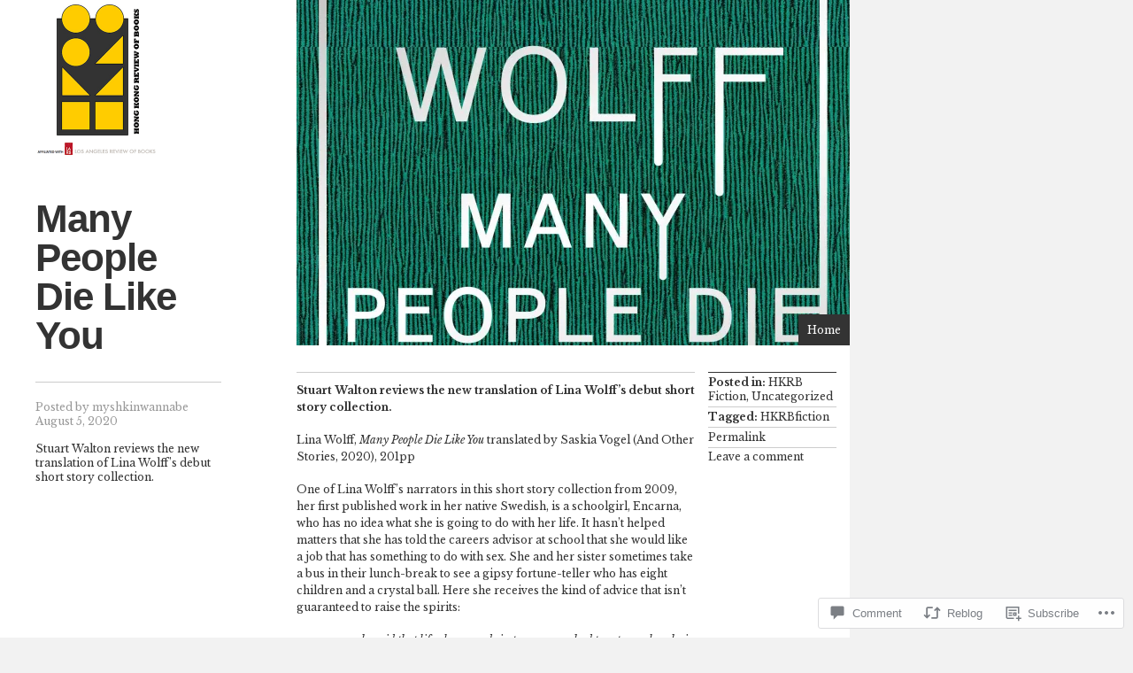

--- FILE ---
content_type: text/html; charset=UTF-8
request_url: https://hkrbooks.com/2020/08/05/many-people/
body_size: 26182
content:
<!DOCTYPE html>
<html lang="en">
<head>
<meta charset="UTF-8" />
<title>Many People Die Like You | HONG KONG REVIEW OF BOOKS  香港書評</title>
<link rel="profile" href="http://gmpg.org/xfn/11" />
<link rel="pingback" href="https://hkrbooks.com/xmlrpc.php" />
<!--[if lt IE 9]>
<script src="https://s0.wp.com/wp-content/themes/pub/the-columnist/js/html5.js?m=1351293340i" type="text/javascript"></script>
<![endif]-->

<script type="text/javascript">
  WebFontConfig = {"google":{"families":["Libre+Baskerville:r,i,b,bi:latin,latin-ext"]},"api_url":"https:\/\/fonts-api.wp.com\/css"};
  (function() {
    var wf = document.createElement('script');
    wf.src = '/wp-content/plugins/custom-fonts/js/webfont.js';
    wf.type = 'text/javascript';
    wf.async = 'true';
    var s = document.getElementsByTagName('script')[0];
    s.parentNode.insertBefore(wf, s);
	})();
</script><style id="jetpack-custom-fonts-css">.wf-active body{font-family:"Libre Baskerville",serif}</style>
<meta name='robots' content='max-image-preview:large' />

<!-- Async WordPress.com Remote Login -->
<script id="wpcom_remote_login_js">
var wpcom_remote_login_extra_auth = '';
function wpcom_remote_login_remove_dom_node_id( element_id ) {
	var dom_node = document.getElementById( element_id );
	if ( dom_node ) { dom_node.parentNode.removeChild( dom_node ); }
}
function wpcom_remote_login_remove_dom_node_classes( class_name ) {
	var dom_nodes = document.querySelectorAll( '.' + class_name );
	for ( var i = 0; i < dom_nodes.length; i++ ) {
		dom_nodes[ i ].parentNode.removeChild( dom_nodes[ i ] );
	}
}
function wpcom_remote_login_final_cleanup() {
	wpcom_remote_login_remove_dom_node_classes( "wpcom_remote_login_msg" );
	wpcom_remote_login_remove_dom_node_id( "wpcom_remote_login_key" );
	wpcom_remote_login_remove_dom_node_id( "wpcom_remote_login_validate" );
	wpcom_remote_login_remove_dom_node_id( "wpcom_remote_login_js" );
	wpcom_remote_login_remove_dom_node_id( "wpcom_request_access_iframe" );
	wpcom_remote_login_remove_dom_node_id( "wpcom_request_access_styles" );
}

// Watch for messages back from the remote login
window.addEventListener( "message", function( e ) {
	if ( e.origin === "https://r-login.wordpress.com" ) {
		var data = {};
		try {
			data = JSON.parse( e.data );
		} catch( e ) {
			wpcom_remote_login_final_cleanup();
			return;
		}

		if ( data.msg === 'LOGIN' ) {
			// Clean up the login check iframe
			wpcom_remote_login_remove_dom_node_id( "wpcom_remote_login_key" );

			var id_regex = new RegExp( /^[0-9]+$/ );
			var token_regex = new RegExp( /^.*|.*|.*$/ );
			if (
				token_regex.test( data.token )
				&& id_regex.test( data.wpcomid )
			) {
				// We have everything we need to ask for a login
				var script = document.createElement( "script" );
				script.setAttribute( "id", "wpcom_remote_login_validate" );
				script.src = '/remote-login.php?wpcom_remote_login=validate'
					+ '&wpcomid=' + data.wpcomid
					+ '&token=' + encodeURIComponent( data.token )
					+ '&host=' + window.location.protocol
					+ '//' + window.location.hostname
					+ '&postid=7745'
					+ '&is_singular=1';
				document.body.appendChild( script );
			}

			return;
		}

		// Safari ITP, not logged in, so redirect
		if ( data.msg === 'LOGIN-REDIRECT' ) {
			window.location = 'https://wordpress.com/log-in?redirect_to=' + window.location.href;
			return;
		}

		// Safari ITP, storage access failed, remove the request
		if ( data.msg === 'LOGIN-REMOVE' ) {
			var css_zap = 'html { -webkit-transition: margin-top 1s; transition: margin-top 1s; } /* 9001 */ html { margin-top: 0 !important; } * html body { margin-top: 0 !important; } @media screen and ( max-width: 782px ) { html { margin-top: 0 !important; } * html body { margin-top: 0 !important; } }';
			var style_zap = document.createElement( 'style' );
			style_zap.type = 'text/css';
			style_zap.appendChild( document.createTextNode( css_zap ) );
			document.body.appendChild( style_zap );

			var e = document.getElementById( 'wpcom_request_access_iframe' );
			e.parentNode.removeChild( e );

			document.cookie = 'wordpress_com_login_access=denied; path=/; max-age=31536000';

			return;
		}

		// Safari ITP
		if ( data.msg === 'REQUEST_ACCESS' ) {
			console.log( 'request access: safari' );

			// Check ITP iframe enable/disable knob
			if ( wpcom_remote_login_extra_auth !== 'safari_itp_iframe' ) {
				return;
			}

			// If we are in a "private window" there is no ITP.
			var private_window = false;
			try {
				var opendb = window.openDatabase( null, null, null, null );
			} catch( e ) {
				private_window = true;
			}

			if ( private_window ) {
				console.log( 'private window' );
				return;
			}

			var iframe = document.createElement( 'iframe' );
			iframe.id = 'wpcom_request_access_iframe';
			iframe.setAttribute( 'scrolling', 'no' );
			iframe.setAttribute( 'sandbox', 'allow-storage-access-by-user-activation allow-scripts allow-same-origin allow-top-navigation-by-user-activation' );
			iframe.src = 'https://r-login.wordpress.com/remote-login.php?wpcom_remote_login=request_access&origin=' + encodeURIComponent( data.origin ) + '&wpcomid=' + encodeURIComponent( data.wpcomid );

			var css = 'html { -webkit-transition: margin-top 1s; transition: margin-top 1s; } /* 9001 */ html { margin-top: 46px !important; } * html body { margin-top: 46px !important; } @media screen and ( max-width: 660px ) { html { margin-top: 71px !important; } * html body { margin-top: 71px !important; } #wpcom_request_access_iframe { display: block; height: 71px !important; } } #wpcom_request_access_iframe { border: 0px; height: 46px; position: fixed; top: 0; left: 0; width: 100%; min-width: 100%; z-index: 99999; background: #23282d; } ';

			var style = document.createElement( 'style' );
			style.type = 'text/css';
			style.id = 'wpcom_request_access_styles';
			style.appendChild( document.createTextNode( css ) );
			document.body.appendChild( style );

			document.body.appendChild( iframe );
		}

		if ( data.msg === 'DONE' ) {
			wpcom_remote_login_final_cleanup();
		}
	}
}, false );

// Inject the remote login iframe after the page has had a chance to load
// more critical resources
window.addEventListener( "DOMContentLoaded", function( e ) {
	var iframe = document.createElement( "iframe" );
	iframe.style.display = "none";
	iframe.setAttribute( "scrolling", "no" );
	iframe.setAttribute( "id", "wpcom_remote_login_key" );
	iframe.src = "https://r-login.wordpress.com/remote-login.php"
		+ "?wpcom_remote_login=key"
		+ "&origin=aHR0cHM6Ly9oa3Jib29rcy5jb20%3D"
		+ "&wpcomid=103632486"
		+ "&time=" + Math.floor( Date.now() / 1000 );
	document.body.appendChild( iframe );
}, false );
</script>
<link rel='dns-prefetch' href='//s0.wp.com' />
<link rel='dns-prefetch' href='//widgets.wp.com' />
<link rel='dns-prefetch' href='//wordpress.com' />
<link rel="alternate" type="application/rss+xml" title="HONG KONG REVIEW OF BOOKS  香港書評 &raquo; Feed" href="https://hkrbooks.com/feed/" />
<link rel="alternate" type="application/rss+xml" title="HONG KONG REVIEW OF BOOKS  香港書評 &raquo; Comments Feed" href="https://hkrbooks.com/comments/feed/" />
<link rel="alternate" type="application/rss+xml" title="HONG KONG REVIEW OF BOOKS  香港書評 &raquo; Many People Die Like You Comments Feed" href="https://hkrbooks.com/2020/08/05/many-people/feed/" />
	<script type="text/javascript">
		/* <![CDATA[ */
		function addLoadEvent(func) {
			var oldonload = window.onload;
			if (typeof window.onload != 'function') {
				window.onload = func;
			} else {
				window.onload = function () {
					oldonload();
					func();
				}
			}
		}
		/* ]]> */
	</script>
	<link crossorigin='anonymous' rel='stylesheet' id='all-css-0-1' href='/wp-content/mu-plugins/likes/jetpack-likes.css?m=1743883414i&cssminify=yes' type='text/css' media='all' />
<style id='wp-emoji-styles-inline-css'>

	img.wp-smiley, img.emoji {
		display: inline !important;
		border: none !important;
		box-shadow: none !important;
		height: 1em !important;
		width: 1em !important;
		margin: 0 0.07em !important;
		vertical-align: -0.1em !important;
		background: none !important;
		padding: 0 !important;
	}
/*# sourceURL=wp-emoji-styles-inline-css */
</style>
<link crossorigin='anonymous' rel='stylesheet' id='all-css-2-1' href='/wp-content/plugins/gutenberg-core/v22.2.0/build/styles/block-library/style.css?m=1764855221i&cssminify=yes' type='text/css' media='all' />
<style id='wp-block-library-inline-css'>
.has-text-align-justify {
	text-align:justify;
}
.has-text-align-justify{text-align:justify;}

/*# sourceURL=wp-block-library-inline-css */
</style><style id='wp-block-paragraph-inline-css'>
.is-small-text{font-size:.875em}.is-regular-text{font-size:1em}.is-large-text{font-size:2.25em}.is-larger-text{font-size:3em}.has-drop-cap:not(:focus):first-letter{float:left;font-size:8.4em;font-style:normal;font-weight:100;line-height:.68;margin:.05em .1em 0 0;text-transform:uppercase}body.rtl .has-drop-cap:not(:focus):first-letter{float:none;margin-left:.1em}p.has-drop-cap.has-background{overflow:hidden}:root :where(p.has-background){padding:1.25em 2.375em}:where(p.has-text-color:not(.has-link-color)) a{color:inherit}p.has-text-align-left[style*="writing-mode:vertical-lr"],p.has-text-align-right[style*="writing-mode:vertical-rl"]{rotate:180deg}
/*# sourceURL=/wp-content/plugins/gutenberg-core/v22.2.0/build/styles/block-library/paragraph/style.css */
</style>
<style id='global-styles-inline-css'>
:root{--wp--preset--aspect-ratio--square: 1;--wp--preset--aspect-ratio--4-3: 4/3;--wp--preset--aspect-ratio--3-4: 3/4;--wp--preset--aspect-ratio--3-2: 3/2;--wp--preset--aspect-ratio--2-3: 2/3;--wp--preset--aspect-ratio--16-9: 16/9;--wp--preset--aspect-ratio--9-16: 9/16;--wp--preset--color--black: #000000;--wp--preset--color--cyan-bluish-gray: #abb8c3;--wp--preset--color--white: #ffffff;--wp--preset--color--pale-pink: #f78da7;--wp--preset--color--vivid-red: #cf2e2e;--wp--preset--color--luminous-vivid-orange: #ff6900;--wp--preset--color--luminous-vivid-amber: #fcb900;--wp--preset--color--light-green-cyan: #7bdcb5;--wp--preset--color--vivid-green-cyan: #00d084;--wp--preset--color--pale-cyan-blue: #8ed1fc;--wp--preset--color--vivid-cyan-blue: #0693e3;--wp--preset--color--vivid-purple: #9b51e0;--wp--preset--gradient--vivid-cyan-blue-to-vivid-purple: linear-gradient(135deg,rgb(6,147,227) 0%,rgb(155,81,224) 100%);--wp--preset--gradient--light-green-cyan-to-vivid-green-cyan: linear-gradient(135deg,rgb(122,220,180) 0%,rgb(0,208,130) 100%);--wp--preset--gradient--luminous-vivid-amber-to-luminous-vivid-orange: linear-gradient(135deg,rgb(252,185,0) 0%,rgb(255,105,0) 100%);--wp--preset--gradient--luminous-vivid-orange-to-vivid-red: linear-gradient(135deg,rgb(255,105,0) 0%,rgb(207,46,46) 100%);--wp--preset--gradient--very-light-gray-to-cyan-bluish-gray: linear-gradient(135deg,rgb(238,238,238) 0%,rgb(169,184,195) 100%);--wp--preset--gradient--cool-to-warm-spectrum: linear-gradient(135deg,rgb(74,234,220) 0%,rgb(151,120,209) 20%,rgb(207,42,186) 40%,rgb(238,44,130) 60%,rgb(251,105,98) 80%,rgb(254,248,76) 100%);--wp--preset--gradient--blush-light-purple: linear-gradient(135deg,rgb(255,206,236) 0%,rgb(152,150,240) 100%);--wp--preset--gradient--blush-bordeaux: linear-gradient(135deg,rgb(254,205,165) 0%,rgb(254,45,45) 50%,rgb(107,0,62) 100%);--wp--preset--gradient--luminous-dusk: linear-gradient(135deg,rgb(255,203,112) 0%,rgb(199,81,192) 50%,rgb(65,88,208) 100%);--wp--preset--gradient--pale-ocean: linear-gradient(135deg,rgb(255,245,203) 0%,rgb(182,227,212) 50%,rgb(51,167,181) 100%);--wp--preset--gradient--electric-grass: linear-gradient(135deg,rgb(202,248,128) 0%,rgb(113,206,126) 100%);--wp--preset--gradient--midnight: linear-gradient(135deg,rgb(2,3,129) 0%,rgb(40,116,252) 100%);--wp--preset--font-size--small: 13px;--wp--preset--font-size--medium: 20px;--wp--preset--font-size--large: 36px;--wp--preset--font-size--x-large: 42px;--wp--preset--font-family--albert-sans: 'Albert Sans', sans-serif;--wp--preset--font-family--alegreya: Alegreya, serif;--wp--preset--font-family--arvo: Arvo, serif;--wp--preset--font-family--bodoni-moda: 'Bodoni Moda', serif;--wp--preset--font-family--bricolage-grotesque: 'Bricolage Grotesque', sans-serif;--wp--preset--font-family--cabin: Cabin, sans-serif;--wp--preset--font-family--chivo: Chivo, sans-serif;--wp--preset--font-family--commissioner: Commissioner, sans-serif;--wp--preset--font-family--cormorant: Cormorant, serif;--wp--preset--font-family--courier-prime: 'Courier Prime', monospace;--wp--preset--font-family--crimson-pro: 'Crimson Pro', serif;--wp--preset--font-family--dm-mono: 'DM Mono', monospace;--wp--preset--font-family--dm-sans: 'DM Sans', sans-serif;--wp--preset--font-family--dm-serif-display: 'DM Serif Display', serif;--wp--preset--font-family--domine: Domine, serif;--wp--preset--font-family--eb-garamond: 'EB Garamond', serif;--wp--preset--font-family--epilogue: Epilogue, sans-serif;--wp--preset--font-family--fahkwang: Fahkwang, sans-serif;--wp--preset--font-family--figtree: Figtree, sans-serif;--wp--preset--font-family--fira-sans: 'Fira Sans', sans-serif;--wp--preset--font-family--fjalla-one: 'Fjalla One', sans-serif;--wp--preset--font-family--fraunces: Fraunces, serif;--wp--preset--font-family--gabarito: Gabarito, system-ui;--wp--preset--font-family--ibm-plex-mono: 'IBM Plex Mono', monospace;--wp--preset--font-family--ibm-plex-sans: 'IBM Plex Sans', sans-serif;--wp--preset--font-family--ibarra-real-nova: 'Ibarra Real Nova', serif;--wp--preset--font-family--instrument-serif: 'Instrument Serif', serif;--wp--preset--font-family--inter: Inter, sans-serif;--wp--preset--font-family--josefin-sans: 'Josefin Sans', sans-serif;--wp--preset--font-family--jost: Jost, sans-serif;--wp--preset--font-family--libre-baskerville: 'Libre Baskerville', serif;--wp--preset--font-family--libre-franklin: 'Libre Franklin', sans-serif;--wp--preset--font-family--literata: Literata, serif;--wp--preset--font-family--lora: Lora, serif;--wp--preset--font-family--merriweather: Merriweather, serif;--wp--preset--font-family--montserrat: Montserrat, sans-serif;--wp--preset--font-family--newsreader: Newsreader, serif;--wp--preset--font-family--noto-sans-mono: 'Noto Sans Mono', sans-serif;--wp--preset--font-family--nunito: Nunito, sans-serif;--wp--preset--font-family--open-sans: 'Open Sans', sans-serif;--wp--preset--font-family--overpass: Overpass, sans-serif;--wp--preset--font-family--pt-serif: 'PT Serif', serif;--wp--preset--font-family--petrona: Petrona, serif;--wp--preset--font-family--piazzolla: Piazzolla, serif;--wp--preset--font-family--playfair-display: 'Playfair Display', serif;--wp--preset--font-family--plus-jakarta-sans: 'Plus Jakarta Sans', sans-serif;--wp--preset--font-family--poppins: Poppins, sans-serif;--wp--preset--font-family--raleway: Raleway, sans-serif;--wp--preset--font-family--roboto: Roboto, sans-serif;--wp--preset--font-family--roboto-slab: 'Roboto Slab', serif;--wp--preset--font-family--rubik: Rubik, sans-serif;--wp--preset--font-family--rufina: Rufina, serif;--wp--preset--font-family--sora: Sora, sans-serif;--wp--preset--font-family--source-sans-3: 'Source Sans 3', sans-serif;--wp--preset--font-family--source-serif-4: 'Source Serif 4', serif;--wp--preset--font-family--space-mono: 'Space Mono', monospace;--wp--preset--font-family--syne: Syne, sans-serif;--wp--preset--font-family--texturina: Texturina, serif;--wp--preset--font-family--urbanist: Urbanist, sans-serif;--wp--preset--font-family--work-sans: 'Work Sans', sans-serif;--wp--preset--spacing--20: 0.44rem;--wp--preset--spacing--30: 0.67rem;--wp--preset--spacing--40: 1rem;--wp--preset--spacing--50: 1.5rem;--wp--preset--spacing--60: 2.25rem;--wp--preset--spacing--70: 3.38rem;--wp--preset--spacing--80: 5.06rem;--wp--preset--shadow--natural: 6px 6px 9px rgba(0, 0, 0, 0.2);--wp--preset--shadow--deep: 12px 12px 50px rgba(0, 0, 0, 0.4);--wp--preset--shadow--sharp: 6px 6px 0px rgba(0, 0, 0, 0.2);--wp--preset--shadow--outlined: 6px 6px 0px -3px rgb(255, 255, 255), 6px 6px rgb(0, 0, 0);--wp--preset--shadow--crisp: 6px 6px 0px rgb(0, 0, 0);}:where(.is-layout-flex){gap: 0.5em;}:where(.is-layout-grid){gap: 0.5em;}body .is-layout-flex{display: flex;}.is-layout-flex{flex-wrap: wrap;align-items: center;}.is-layout-flex > :is(*, div){margin: 0;}body .is-layout-grid{display: grid;}.is-layout-grid > :is(*, div){margin: 0;}:where(.wp-block-columns.is-layout-flex){gap: 2em;}:where(.wp-block-columns.is-layout-grid){gap: 2em;}:where(.wp-block-post-template.is-layout-flex){gap: 1.25em;}:where(.wp-block-post-template.is-layout-grid){gap: 1.25em;}.has-black-color{color: var(--wp--preset--color--black) !important;}.has-cyan-bluish-gray-color{color: var(--wp--preset--color--cyan-bluish-gray) !important;}.has-white-color{color: var(--wp--preset--color--white) !important;}.has-pale-pink-color{color: var(--wp--preset--color--pale-pink) !important;}.has-vivid-red-color{color: var(--wp--preset--color--vivid-red) !important;}.has-luminous-vivid-orange-color{color: var(--wp--preset--color--luminous-vivid-orange) !important;}.has-luminous-vivid-amber-color{color: var(--wp--preset--color--luminous-vivid-amber) !important;}.has-light-green-cyan-color{color: var(--wp--preset--color--light-green-cyan) !important;}.has-vivid-green-cyan-color{color: var(--wp--preset--color--vivid-green-cyan) !important;}.has-pale-cyan-blue-color{color: var(--wp--preset--color--pale-cyan-blue) !important;}.has-vivid-cyan-blue-color{color: var(--wp--preset--color--vivid-cyan-blue) !important;}.has-vivid-purple-color{color: var(--wp--preset--color--vivid-purple) !important;}.has-black-background-color{background-color: var(--wp--preset--color--black) !important;}.has-cyan-bluish-gray-background-color{background-color: var(--wp--preset--color--cyan-bluish-gray) !important;}.has-white-background-color{background-color: var(--wp--preset--color--white) !important;}.has-pale-pink-background-color{background-color: var(--wp--preset--color--pale-pink) !important;}.has-vivid-red-background-color{background-color: var(--wp--preset--color--vivid-red) !important;}.has-luminous-vivid-orange-background-color{background-color: var(--wp--preset--color--luminous-vivid-orange) !important;}.has-luminous-vivid-amber-background-color{background-color: var(--wp--preset--color--luminous-vivid-amber) !important;}.has-light-green-cyan-background-color{background-color: var(--wp--preset--color--light-green-cyan) !important;}.has-vivid-green-cyan-background-color{background-color: var(--wp--preset--color--vivid-green-cyan) !important;}.has-pale-cyan-blue-background-color{background-color: var(--wp--preset--color--pale-cyan-blue) !important;}.has-vivid-cyan-blue-background-color{background-color: var(--wp--preset--color--vivid-cyan-blue) !important;}.has-vivid-purple-background-color{background-color: var(--wp--preset--color--vivid-purple) !important;}.has-black-border-color{border-color: var(--wp--preset--color--black) !important;}.has-cyan-bluish-gray-border-color{border-color: var(--wp--preset--color--cyan-bluish-gray) !important;}.has-white-border-color{border-color: var(--wp--preset--color--white) !important;}.has-pale-pink-border-color{border-color: var(--wp--preset--color--pale-pink) !important;}.has-vivid-red-border-color{border-color: var(--wp--preset--color--vivid-red) !important;}.has-luminous-vivid-orange-border-color{border-color: var(--wp--preset--color--luminous-vivid-orange) !important;}.has-luminous-vivid-amber-border-color{border-color: var(--wp--preset--color--luminous-vivid-amber) !important;}.has-light-green-cyan-border-color{border-color: var(--wp--preset--color--light-green-cyan) !important;}.has-vivid-green-cyan-border-color{border-color: var(--wp--preset--color--vivid-green-cyan) !important;}.has-pale-cyan-blue-border-color{border-color: var(--wp--preset--color--pale-cyan-blue) !important;}.has-vivid-cyan-blue-border-color{border-color: var(--wp--preset--color--vivid-cyan-blue) !important;}.has-vivid-purple-border-color{border-color: var(--wp--preset--color--vivid-purple) !important;}.has-vivid-cyan-blue-to-vivid-purple-gradient-background{background: var(--wp--preset--gradient--vivid-cyan-blue-to-vivid-purple) !important;}.has-light-green-cyan-to-vivid-green-cyan-gradient-background{background: var(--wp--preset--gradient--light-green-cyan-to-vivid-green-cyan) !important;}.has-luminous-vivid-amber-to-luminous-vivid-orange-gradient-background{background: var(--wp--preset--gradient--luminous-vivid-amber-to-luminous-vivid-orange) !important;}.has-luminous-vivid-orange-to-vivid-red-gradient-background{background: var(--wp--preset--gradient--luminous-vivid-orange-to-vivid-red) !important;}.has-very-light-gray-to-cyan-bluish-gray-gradient-background{background: var(--wp--preset--gradient--very-light-gray-to-cyan-bluish-gray) !important;}.has-cool-to-warm-spectrum-gradient-background{background: var(--wp--preset--gradient--cool-to-warm-spectrum) !important;}.has-blush-light-purple-gradient-background{background: var(--wp--preset--gradient--blush-light-purple) !important;}.has-blush-bordeaux-gradient-background{background: var(--wp--preset--gradient--blush-bordeaux) !important;}.has-luminous-dusk-gradient-background{background: var(--wp--preset--gradient--luminous-dusk) !important;}.has-pale-ocean-gradient-background{background: var(--wp--preset--gradient--pale-ocean) !important;}.has-electric-grass-gradient-background{background: var(--wp--preset--gradient--electric-grass) !important;}.has-midnight-gradient-background{background: var(--wp--preset--gradient--midnight) !important;}.has-small-font-size{font-size: var(--wp--preset--font-size--small) !important;}.has-medium-font-size{font-size: var(--wp--preset--font-size--medium) !important;}.has-large-font-size{font-size: var(--wp--preset--font-size--large) !important;}.has-x-large-font-size{font-size: var(--wp--preset--font-size--x-large) !important;}.has-albert-sans-font-family{font-family: var(--wp--preset--font-family--albert-sans) !important;}.has-alegreya-font-family{font-family: var(--wp--preset--font-family--alegreya) !important;}.has-arvo-font-family{font-family: var(--wp--preset--font-family--arvo) !important;}.has-bodoni-moda-font-family{font-family: var(--wp--preset--font-family--bodoni-moda) !important;}.has-bricolage-grotesque-font-family{font-family: var(--wp--preset--font-family--bricolage-grotesque) !important;}.has-cabin-font-family{font-family: var(--wp--preset--font-family--cabin) !important;}.has-chivo-font-family{font-family: var(--wp--preset--font-family--chivo) !important;}.has-commissioner-font-family{font-family: var(--wp--preset--font-family--commissioner) !important;}.has-cormorant-font-family{font-family: var(--wp--preset--font-family--cormorant) !important;}.has-courier-prime-font-family{font-family: var(--wp--preset--font-family--courier-prime) !important;}.has-crimson-pro-font-family{font-family: var(--wp--preset--font-family--crimson-pro) !important;}.has-dm-mono-font-family{font-family: var(--wp--preset--font-family--dm-mono) !important;}.has-dm-sans-font-family{font-family: var(--wp--preset--font-family--dm-sans) !important;}.has-dm-serif-display-font-family{font-family: var(--wp--preset--font-family--dm-serif-display) !important;}.has-domine-font-family{font-family: var(--wp--preset--font-family--domine) !important;}.has-eb-garamond-font-family{font-family: var(--wp--preset--font-family--eb-garamond) !important;}.has-epilogue-font-family{font-family: var(--wp--preset--font-family--epilogue) !important;}.has-fahkwang-font-family{font-family: var(--wp--preset--font-family--fahkwang) !important;}.has-figtree-font-family{font-family: var(--wp--preset--font-family--figtree) !important;}.has-fira-sans-font-family{font-family: var(--wp--preset--font-family--fira-sans) !important;}.has-fjalla-one-font-family{font-family: var(--wp--preset--font-family--fjalla-one) !important;}.has-fraunces-font-family{font-family: var(--wp--preset--font-family--fraunces) !important;}.has-gabarito-font-family{font-family: var(--wp--preset--font-family--gabarito) !important;}.has-ibm-plex-mono-font-family{font-family: var(--wp--preset--font-family--ibm-plex-mono) !important;}.has-ibm-plex-sans-font-family{font-family: var(--wp--preset--font-family--ibm-plex-sans) !important;}.has-ibarra-real-nova-font-family{font-family: var(--wp--preset--font-family--ibarra-real-nova) !important;}.has-instrument-serif-font-family{font-family: var(--wp--preset--font-family--instrument-serif) !important;}.has-inter-font-family{font-family: var(--wp--preset--font-family--inter) !important;}.has-josefin-sans-font-family{font-family: var(--wp--preset--font-family--josefin-sans) !important;}.has-jost-font-family{font-family: var(--wp--preset--font-family--jost) !important;}.has-libre-baskerville-font-family{font-family: var(--wp--preset--font-family--libre-baskerville) !important;}.has-libre-franklin-font-family{font-family: var(--wp--preset--font-family--libre-franklin) !important;}.has-literata-font-family{font-family: var(--wp--preset--font-family--literata) !important;}.has-lora-font-family{font-family: var(--wp--preset--font-family--lora) !important;}.has-merriweather-font-family{font-family: var(--wp--preset--font-family--merriweather) !important;}.has-montserrat-font-family{font-family: var(--wp--preset--font-family--montserrat) !important;}.has-newsreader-font-family{font-family: var(--wp--preset--font-family--newsreader) !important;}.has-noto-sans-mono-font-family{font-family: var(--wp--preset--font-family--noto-sans-mono) !important;}.has-nunito-font-family{font-family: var(--wp--preset--font-family--nunito) !important;}.has-open-sans-font-family{font-family: var(--wp--preset--font-family--open-sans) !important;}.has-overpass-font-family{font-family: var(--wp--preset--font-family--overpass) !important;}.has-pt-serif-font-family{font-family: var(--wp--preset--font-family--pt-serif) !important;}.has-petrona-font-family{font-family: var(--wp--preset--font-family--petrona) !important;}.has-piazzolla-font-family{font-family: var(--wp--preset--font-family--piazzolla) !important;}.has-playfair-display-font-family{font-family: var(--wp--preset--font-family--playfair-display) !important;}.has-plus-jakarta-sans-font-family{font-family: var(--wp--preset--font-family--plus-jakarta-sans) !important;}.has-poppins-font-family{font-family: var(--wp--preset--font-family--poppins) !important;}.has-raleway-font-family{font-family: var(--wp--preset--font-family--raleway) !important;}.has-roboto-font-family{font-family: var(--wp--preset--font-family--roboto) !important;}.has-roboto-slab-font-family{font-family: var(--wp--preset--font-family--roboto-slab) !important;}.has-rubik-font-family{font-family: var(--wp--preset--font-family--rubik) !important;}.has-rufina-font-family{font-family: var(--wp--preset--font-family--rufina) !important;}.has-sora-font-family{font-family: var(--wp--preset--font-family--sora) !important;}.has-source-sans-3-font-family{font-family: var(--wp--preset--font-family--source-sans-3) !important;}.has-source-serif-4-font-family{font-family: var(--wp--preset--font-family--source-serif-4) !important;}.has-space-mono-font-family{font-family: var(--wp--preset--font-family--space-mono) !important;}.has-syne-font-family{font-family: var(--wp--preset--font-family--syne) !important;}.has-texturina-font-family{font-family: var(--wp--preset--font-family--texturina) !important;}.has-urbanist-font-family{font-family: var(--wp--preset--font-family--urbanist) !important;}.has-work-sans-font-family{font-family: var(--wp--preset--font-family--work-sans) !important;}
/*# sourceURL=global-styles-inline-css */
</style>

<style id='classic-theme-styles-inline-css'>
/*! This file is auto-generated */
.wp-block-button__link{color:#fff;background-color:#32373c;border-radius:9999px;box-shadow:none;text-decoration:none;padding:calc(.667em + 2px) calc(1.333em + 2px);font-size:1.125em}.wp-block-file__button{background:#32373c;color:#fff;text-decoration:none}
/*# sourceURL=/wp-includes/css/classic-themes.min.css */
</style>
<link crossorigin='anonymous' rel='stylesheet' id='all-css-4-1' href='/_static/??-eJx9jlmOAjEMRC+E2zTDsHwgjoKStAWBOIlip9HcftJCLAKJH0uuqlc2XjO4FJWiYg716KOgSzYkdxFcdP2m60E850BQaOyWOHjRRwJE/wJ1TmSGL0Vc4dlVqOmcjU4JpsEbCsQt9g275saAtbmQCLTJvjLoqYHyjTuTZuMu0KRbxc1ATinezcNIcUgFTdXERtW7DwylOLTVhwFHKradbuL0s7zv0zN73vXr1eZnvvzdLs7/kHh+KQ==&cssminify=yes' type='text/css' media='all' />
<link rel='stylesheet' id='verbum-gutenberg-css-css' href='https://widgets.wp.com/verbum-block-editor/block-editor.css?ver=1738686361' media='all' />
<link crossorigin='anonymous' rel='stylesheet' id='all-css-6-1' href='/_static/??-eJyNjtEKgzAMRX/IGkRx+iD7l5Xiok1aSIrs700RZOxpbzcnOZfAkZ1PrIEVqLgcy4os4BORIRdxDzbJD2mNNIDASdFsucO1+OrUdyBryOVVo+FYiFEURD8x/H+O7C/FHdleqeKTlu4xdOPc98O0nRMmSpo=&cssminify=yes' type='text/css' media='all' />
<style id='jetpack_facebook_likebox-inline-css'>
.widget_facebook_likebox {
	overflow: hidden;
}

/*# sourceURL=/wp-content/mu-plugins/jetpack-plugin/moon/modules/widgets/facebook-likebox/style.css */
</style>
<link crossorigin='anonymous' rel='stylesheet' id='all-css-8-1' href='/_static/??-eJzTLy/QTc7PK0nNK9HPLdUtyClNz8wr1i9KTcrJTwcy0/WTi5G5ekCujj52Temp+bo5+cmJJZn5eSgc3bScxMwikFb7XFtDE1NLExMLc0OTLACohS2q&cssminify=yes' type='text/css' media='all' />
<link crossorigin='anonymous' rel='stylesheet' id='print-css-9-1' href='/wp-content/mu-plugins/global-print/global-print.css?m=1465851035i&cssminify=yes' type='text/css' media='print' />
<style id='jetpack-global-styles-frontend-style-inline-css'>
:root { --font-headings: unset; --font-base: unset; --font-headings-default: -apple-system,BlinkMacSystemFont,"Segoe UI",Roboto,Oxygen-Sans,Ubuntu,Cantarell,"Helvetica Neue",sans-serif; --font-base-default: -apple-system,BlinkMacSystemFont,"Segoe UI",Roboto,Oxygen-Sans,Ubuntu,Cantarell,"Helvetica Neue",sans-serif;}
/*# sourceURL=jetpack-global-styles-frontend-style-inline-css */
</style>
<link crossorigin='anonymous' rel='stylesheet' id='all-css-12-1' href='/_static/??-eJyNjcEKwjAQRH/IuFRT6kX8FNkmS5K6yQY3Qfx7bfEiXrwM82B4A49qnJRGpUHupnIPqSgs1Cq624chi6zhO5OCRryTR++fW00l7J3qDv43XVNxoOISsmEJol/wY2uR8vs3WggsM/I6uOTzMI3Hw8lOg11eUT1JKA==&cssminify=yes' type='text/css' media='all' />
<script type="text/javascript" id="wpcom-actionbar-placeholder-js-extra">
/* <![CDATA[ */
var actionbardata = {"siteID":"103632486","postID":"7745","siteURL":"https://hkrbooks.com","xhrURL":"https://hkrbooks.com/wp-admin/admin-ajax.php","nonce":"8d63a61e57","isLoggedIn":"","statusMessage":"","subsEmailDefault":"instantly","proxyScriptUrl":"https://s0.wp.com/wp-content/js/wpcom-proxy-request.js?m=1513050504i&amp;ver=20211021","shortlink":"https://wp.me/p70PxI-20V","i18n":{"followedText":"New posts from this site will now appear in your \u003Ca href=\"https://wordpress.com/reader\"\u003EReader\u003C/a\u003E","foldBar":"Collapse this bar","unfoldBar":"Expand this bar","shortLinkCopied":"Shortlink copied to clipboard."}};
//# sourceURL=wpcom-actionbar-placeholder-js-extra
/* ]]> */
</script>
<script type="text/javascript" id="jetpack-mu-wpcom-settings-js-before">
/* <![CDATA[ */
var JETPACK_MU_WPCOM_SETTINGS = {"assetsUrl":"https://s0.wp.com/wp-content/mu-plugins/jetpack-mu-wpcom-plugin/moon/jetpack_vendor/automattic/jetpack-mu-wpcom/src/build/"};
//# sourceURL=jetpack-mu-wpcom-settings-js-before
/* ]]> */
</script>
<script crossorigin='anonymous' type='text/javascript'  src='/_static/??-eJzTLy/QTc7PK0nNK9HPKtYvyinRLSjKr6jUyyrW0QfKZeYl55SmpBaDJLMKS1OLKqGUXm5mHkFFurmZ6UWJJalQxfa5tobmRgamxgZmFpZZACbyLJI='></script>
<script type="text/javascript" id="rlt-proxy-js-after">
/* <![CDATA[ */
	rltInitialize( {"token":null,"iframeOrigins":["https:\/\/widgets.wp.com"]} );
//# sourceURL=rlt-proxy-js-after
/* ]]> */
</script>
<link rel="EditURI" type="application/rsd+xml" title="RSD" href="https://hongkongrbdotcom.wordpress.com/xmlrpc.php?rsd" />
<meta name="generator" content="WordPress.com" />
<link rel="canonical" href="https://hkrbooks.com/2020/08/05/many-people/" />
<link rel='shortlink' href='https://wp.me/p70PxI-20V' />
<link rel="alternate" type="application/json+oembed" href="https://public-api.wordpress.com/oembed/?format=json&amp;url=https%3A%2F%2Fhkrbooks.com%2F2020%2F08%2F05%2Fmany-people%2F&amp;for=wpcom-auto-discovery" /><link rel="alternate" type="application/xml+oembed" href="https://public-api.wordpress.com/oembed/?format=xml&amp;url=https%3A%2F%2Fhkrbooks.com%2F2020%2F08%2F05%2Fmany-people%2F&amp;for=wpcom-auto-discovery" />
<!-- Jetpack Open Graph Tags -->
<meta property="og:type" content="article" />
<meta property="og:title" content="Many People Die Like You" />
<meta property="og:url" content="https://hkrbooks.com/2020/08/05/many-people/" />
<meta property="og:description" content="Stuart Walton reviews the new translation of Lina Wolff’s debut short story collection." />
<meta property="article:published_time" content="2020-08-05T02:26:13+00:00" />
<meta property="article:modified_time" content="2020-08-05T02:43:33+00:00" />
<meta property="og:site_name" content="HONG KONG REVIEW OF BOOKS  香港書評" />
<meta property="og:image" content="https://i0.wp.com/hkrbooks.com/wp-content/uploads/2020/08/img_0501.jpg?fit=782%2C1200&#038;ssl=1" />
<meta property="og:image:width" content="782" />
<meta property="og:image:height" content="1200" />
<meta property="og:image:alt" content="" />
<meta property="og:locale" content="en_US" />
<meta property="article:publisher" content="https://www.facebook.com/WordPresscom" />
<meta name="twitter:text:title" content="Many People Die Like You" />
<meta name="twitter:image" content="https://i0.wp.com/hkrbooks.com/wp-content/uploads/2020/08/img_0501.jpg?fit=782%2C1200&#038;ssl=1&#038;w=640" />
<meta name="twitter:card" content="summary_large_image" />

<!-- End Jetpack Open Graph Tags -->
<link rel='openid.server' href='https://hkrbooks.com/?openidserver=1' />
<link rel='openid.delegate' href='https://hkrbooks.com/' />
<link rel="search" type="application/opensearchdescription+xml" href="https://hkrbooks.com/osd.xml" title="HONG KONG REVIEW OF BOOKS  香港書評" />
<link rel="search" type="application/opensearchdescription+xml" href="https://s1.wp.com/opensearch.xml" title="WordPress.com" />
<meta property="fediverse:creator" name="fediverse:creator" content="hkrbooks.com@hkrbooks.com" />
		<style type="text/css">
			.recentcomments a {
				display: inline !important;
				padding: 0 !important;
				margin: 0 !important;
			}

			table.recentcommentsavatartop img.avatar, table.recentcommentsavatarend img.avatar {
				border: 0px;
				margin: 0;
			}

			table.recentcommentsavatartop a, table.recentcommentsavatarend a {
				border: 0px !important;
				background-color: transparent !important;
			}

			td.recentcommentsavatarend, td.recentcommentsavatartop {
				padding: 0px 0px 1px 0px;
				margin: 0px;
			}

			td.recentcommentstextend {
				border: none !important;
				padding: 0px 0px 2px 10px;
			}

			.rtl td.recentcommentstextend {
				padding: 0px 10px 2px 0px;
			}

			td.recentcommentstexttop {
				border: none;
				padding: 0px 0px 0px 10px;
			}

			.rtl td.recentcommentstexttop {
				padding: 0px 10px 0px 0px;
			}
		</style>
		<meta name="description" content="Stuart Walton reviews the new translation of Lina Wolff’s debut short story collection." />

<link rel="alternate" title="ActivityPub (JSON)" type="application/activity+json" href="https://hkrbooks.com/2020/08/05/many-people/" />
<style type="text/css" id="custom-colors-css">#feed-wrap h1 { color: #FFFFFF;}
#content .entry-header .home-link { background-color: #FFFFFF;}
#content .entry-header .home-link:hover { color: #FFFFFF;}
body { background-color: #f2f2f2;}
.site-title h1 { color: #333333;}
.single-title h1 { color: #333333;}
.site-title h1 a { color: #333333;}
.single-title h1 a { color: #333333;}
.site-title h1 a:hover { color: #333333;}
.site-title h1 a:hover { color: rgba( 51, 51, 51, 0.8 );}
.site-title h1 a:focus { color: #333333;}
.site-title h1 a:focus { color: rgba( 51, 51, 51, 0.8 );}
.site-title h1 a:active { color: #333333;}
.site-title h1 a:active { color: rgba( 51, 51, 51, 0.8 );}
#masthead .thumbnail { background-color: #333333;}
#feed-wrap h1 { background-color: #333333;}
#feed-wrap .thumbnail { background-color: #333333;}
#content .entry-header .home-link { background-color: #333333;}
#content .entry-header .home-link:hover { background-color: #333333;}
#content .entry-header .home-link:hover { background-color: rgba( 51, 51, 51, 0.2 );}
.main-navigation ul ul { background-color: #efefef;}
.main-navigation li:hover > a { background-color: #efefef;}
.main-navigation ul ul a:hover { background-color: #D6D6D6;}
.main-navigation li:hover > a { color: #636363;}
.main-navigation ul ul a { color: #636363;}
.entry-content a { color: #666666;}
.entry-content a:visited { color: #606060;}
.entry-content a:focus { color: #606060;}
.entry-content a:hover { color: #606060;}
.entry-content a:active { color: #606060;}
.comment a { color: #636363;}
.comment a:visited { color: #606060;}
.comment a:focus { color: #606060;}
.comment a:hover { color: #606060;}
.comment a:active { color: #606060;}
.widget a { color: #606060;}
.widget a:visited { color: #606060;}
.widget a:focus { color: #606060;}
.widget a:hover { color: #606060;}
.widget a:active { color: #606060;}
</style>
<link rel="icon" href="https://hkrbooks.com/wp-content/uploads/2017/09/cropped-logo.jpg?w=32" sizes="32x32" />
<link rel="icon" href="https://hkrbooks.com/wp-content/uploads/2017/09/cropped-logo.jpg?w=192" sizes="192x192" />
<link rel="apple-touch-icon" href="https://hkrbooks.com/wp-content/uploads/2017/09/cropped-logo.jpg?w=180" />
<meta name="msapplication-TileImage" content="https://hkrbooks.com/wp-content/uploads/2017/09/cropped-logo.jpg?w=270" />
</head>

<body class="wp-singular post-template-default single single-post postid-7745 single-format-standard custom-background wp-theme-pubthe-columnist customizer-styles-applied group-blog jetpack-reblog-enabled">
<div id="page" class="hfeed site">
	
	<div id="main">
		<div id="primary" class="site-content">

			
			<div id="left-col">
				<header id="masthead" class="site-header" role="banner">
					<a class="thumbnail" href="https://hkrbooks.com/" title="HONG KONG REVIEW OF BOOKS  香港書評" rel="home">
																			<img src="https://hkrbooks.com/wp-content/uploads/2016/11/cropped-hkrb-larb-4141137195-e1709565916945.png" width="140" height="180" alt="" />
											</a>

					<hgroup class="single-title">
						<h1>Many People Die Like You</h1>
						<div class="single-description entry-meta">
							<span class="byline">Posted by <span class="author vcard"><a class="url fn n" href="https://hkrbooks.com/author/myshkinwannabe/" title="View all posts by myshkinwannabe" rel="author">myshkinwannabe</a></span></span><a href="https://hkrbooks.com/2020/08/05/many-people/" title="10:26 am" rel="bookmark"><time class="entry-date" datetime="2020-08-05T10:26:13+08:00" pubdate>August 5, 2020</time></a>						</div><!-- .entry-meta -->
						<p>Stuart Walton reviews the new translation of Lina Wolff’s debut short story collection.</p>
					</hgroup><!-- end .single-title -->
				</header>
			</div>
			<div id="content" role="main">

				
<article id="post-7745" class="post-7745 post type-post status-publish format-standard has-post-thumbnail hentry category-hkrb-fiction category-uncategorized tag-hkrbfiction">
	<header class="entry-header">
		<img width="625" height="390" src="https://hkrbooks.com/wp-content/uploads/2020/08/img_0501.jpg?w=625&amp;h=390&amp;crop=1" class="banner-img wp-post-image" alt="" decoding="async" srcset="https://hkrbooks.com/wp-content/uploads/2020/08/img_0501.jpg?w=625&amp;h=390&amp;crop=1 625w, https://hkrbooks.com/wp-content/uploads/2020/08/img_0501.jpg?w=1250&amp;h=780&amp;crop=1 1250w, https://hkrbooks.com/wp-content/uploads/2020/08/img_0501.jpg?w=150&amp;h=94&amp;crop=1 150w, https://hkrbooks.com/wp-content/uploads/2020/08/img_0501.jpg?w=300&amp;h=187&amp;crop=1 300w, https://hkrbooks.com/wp-content/uploads/2020/08/img_0501.jpg?w=768&amp;h=479&amp;crop=1 768w, https://hkrbooks.com/wp-content/uploads/2020/08/img_0501.jpg?w=1024&amp;h=639&amp;crop=1 1024w" sizes="(max-width: 625px) 100vw, 625px" data-attachment-id="7744" data-permalink="https://hkrbooks.com/2020/08/05/many-people/img_0501/#main" data-orig-file="https://hkrbooks.com/wp-content/uploads/2020/08/img_0501.jpg" data-orig-size="1524,2339" data-comments-opened="1" data-image-meta="{&quot;aperture&quot;:&quot;0&quot;,&quot;credit&quot;:&quot;&quot;,&quot;camera&quot;:&quot;&quot;,&quot;caption&quot;:&quot;&quot;,&quot;created_timestamp&quot;:&quot;0&quot;,&quot;copyright&quot;:&quot;&quot;,&quot;focal_length&quot;:&quot;0&quot;,&quot;iso&quot;:&quot;0&quot;,&quot;shutter_speed&quot;:&quot;0&quot;,&quot;title&quot;:&quot;&quot;,&quot;orientation&quot;:&quot;1&quot;}" data-image-title="img_0501" data-image-description="" data-image-caption="" data-medium-file="https://hkrbooks.com/wp-content/uploads/2020/08/img_0501.jpg?w=195" data-large-file="https://hkrbooks.com/wp-content/uploads/2020/08/img_0501.jpg?w=450" />		<a class="home-link" href="https://hkrbooks.com/" title="HONG KONG REVIEW OF BOOKS  香港書評" rel="home">Home</a>
	</header><!-- .entry-header -->

	<div class="entry-content">
		
<p><strong>Stuart Walton reviews the new translation of Lina Wolff’s debut short story collection.</strong></p>



<p>Lina Wolff, <em>Many People Die Like You</em> translated by Saskia Vogel (And Other Stories, 2020), 201pp</p>



<p class="s4">One of Lina Wolff’s narrators in this short story collection from 2009, her first published work in her native Swedish, is a schoolgirl, Encarna, who has no idea what she is going to do with her life. It hasn&#8217;t helped matters that she has told the careers advisor at school that she would like a job that has something to do with sex. She and her sister sometimes take a bus in their lunch-break to see a gipsy fortune-teller who has eight children and a crystal ball. Here she receives the kind of advice that isn&#8217;t guaranteed to raise the spirits:</p>



<p class="has-text-align-right s5"><em>&#8230;once she said that life always ends in tears, so you had to get some laughs in before you die, because then you&#8217;ve won. Once she said we were dumb for thinking we were going to be happy. You can&#8217;t choose what kind of happy you&#8217;re going to be, only the kind of unhappy, and that&#8217;s good enough.</em></p>



<p class="s4">Choosing what kind of unhappy they are going to be is an aptitude in which Wolff’s characters are all too well-versed. The diverse female and male narrators in these fourteen tales are acutely aware of, if not always reconciled to, the frustrations and blockages life allots them. They are dogged by a gnawing sense of having missed the mark, arrived too late, failed to communicate what they wanted or communicated it only too well. Failure sticks to them like the mud through which Encarna and her sister traipse on the way to see the fortune-teller.</p>



<p class="s4">Nothing thwarts quite as excruciatingly as thwarted desire. Wanting what they can&#8217;t have is a speciality of many of these characters, and the different ways of not having it proliferate eloquently. Unreciprocated longing is one way, and so too are the gaping chasms between women and men, with their entirely incompatible sets of emotional aptitudes and attitudes to sex. In ‘Nothing Has Changed’, two flatmates become aware that a young man in the building opposite is spying on them when they undress for bed, but since they are both in the habit of undressing before their uncurtained windows, it isn&#8217;t clear which of them he is interested in. Eventually, he makes himself known to them and begins a liaison with the narrator’s flatmate, Klara, who is already in a relationship with her psychologist. Ania, the narrator, also has a boyfriend, a fellow law student, and the story drifts towards a final scene in which all four of them have dinner together in the women&#8217;s apartment. The soft light and the wine make everybody look very becoming, and Ania suddenly declares that being in couples is so boring, proposing that perhaps they could all have sex together. None of the others finds the suggestion at all appropriate, and an embarrassed silence descends.</p>



<p class="s4">The failures of sex can always become its overt subject-matter, however, and in ‘Misery Porn’, a part-time chef finds himself drawn into a sado-masochistic affair with Aniara, a woman in a neighbouring apartment who has her own online porn channel. This consists mostly, for the time being, of prolonged footage of her crying bitterly to herself, which, as she explains to the chef, is poignantly arousing to her subscribers. What could be almost a comic set-up rapidly becomes much darker, as Aniara induces him to carry out a violent assault on her, the evidence of which sends the number of followers on the channel soaring. Telling this story from the man&#8217;s viewpoint renders its troubling nature all the more palpable. His confrontation with female masochism is a world away from the sanitised raciness of <em>Fifty Shades of Grey</em>. He is repelled by what his own reaction to it says about him, torn between the cowardice of refusing to play along and his horrified complicity in doing so.</p>



<p class="s4">There are, in any case, more conventional ways to be cruel. Clemente, in ‘When She Talks About the Patriarchy’, an unconscionable philanderer, remarks to himself of his long-suffering wife, Jessica, at one point that ‘[s]he is, in spite of her venom, pretty when she&#8217;s sad. The sadness refines her angular beauty. He feels like telling her she should be sad more often, genuinely sad’. His need to believe in his own existential freedom within the context of their marriage leads him to tellingly poor metaphors, as when his licence to escape from his wife means evading from ‘those enhanced lips and pointy breasts pointing at you, like the masses pointing at the guilty party’. What he prefers to see as his inalienable right is a world where reliable abstract principles – specifically ‘ugliness and masculinity and femininity’ – have an eternal quality, against which the contortions of momentary desire can be allowed free play. ‘Diffuse, unfixed longing’ is how he characterises his own state of being. ‘Like a cat who has spent his whole life in a green room, dreaming of blue’. The apposite precision of the image makes him chuckle to himself. He is secure in his own self-possession and yet, moments earlier, a fisherman he speaks to on the quayside recognises him for a man of disturbing inclinations and promptly closes down the pleasantry of their initial chitchat.</p>



<p class="s4">Wolff’s locations are her native southern Sweden and Spain, where she lived for several years in Madrid and on the Mediterranean coast. Something about the axiomatic cultural standoff between chilly northern fastidiousness and the suppressed passionate brooding of the southern soul animates many of these stories, but in perceptive ways rather than with the peremptory rigidities of stereotype. The prevailing tone is a deadpan matter-of-factness, reminiscent sometimes of Raymond Carver, alternating with a garrulous narrative animation in the first-person stories that will be familiar to a British audience from Alan Bennett&#8217;s <em>Talking Heads</em> monologues. In this latter idiom, a longer item, ‘Maurice Echegaray’, about the workplace machinations and rivalries of an international trading company in Madrid, run by a slippery French entrepreneur, takes a lighter tone than many of the other pieces. It suggests, through its narrator&#8217;s own self-development in her job, that there is a path through the banalities and injustices of the administered world that consists in not taking them entirely seriously, or at least not according to the traditional protocols under which they operate.</p>



<p class="s4">Sometimes what sounds like an ancient ordinary wisdom, the Golden Rule in one story, can strike a character as a decent yardstick. ‘Treat people the way you&#8217;d want them to treat you,’ says the male narrator whose girlfriend is about to introduce him to the man with whom she briefly cheated on him. ‘That might sound like a dumb rule, but I&#8217;ve always thought it was a good one.’ The narrator puts his maxim into practice. As the other man Lukas moves in with them, he befriends the intruder. In a reassuring exercise of male bonding, they go tree-felling together, seeming to indicate that difficult situations can restore themselves when approached with cool emotional detachment. But then Lukas, a philosophy student, spoils things by explaining Schopenhauer&#8217;s view that the world is one big torture-chamber, an intricately meshed system of obscene suffering. It&#8217;s one thing to enjoy the graphically violent crudity of a film on TV – evidently David Lynch&#8217;s <em>Wild At Heart</em> (1990) – but quite another to believe that life really is as grotesque as Lynch&#8217;s Laura Dern discovers.</p>



<p class="s4">Another peculiar film, seen in a Madrid cinema on return from a long, sickly day-trip to Granada on a stifling crowded coach, leaves the story&#8217;s narrator irritated and baffled. It&#8217;s Paolo Sorrentino&#8217;s <em>This Must Be The Place</em> (2011) with Sean Penn, whom she wrongly identifies as the film&#8217;s director. Penn&#8217;s character too, a clapped-out rock star with a wheelie-bag, is on a hopeless odyssey to find a man responsible for his late father&#8217;s sufferings in a Nazi concentration camp. The film seems to its viewer a clueless mess, akin to the home life she is putting off returning to at the end of her trying and distressing day. All she can do is plan tomorrow&#8217;s dinner, cook her man something he likes. ‘Then I thought what difference did it make; nothing really mattered.’</p>



<p class="s4">It is Lina Wolff’s elusive gift to make the reader feel that the failure of things to matter is what matters most of all. The scenarios in which she imprisons her unfulfilled characters have the uneasy fascination that unsparing realism often carries, but they are also implicitly articulate of the empathy for which emotional damage appeals. These are not overtly angry stories, although many of them could be. She has been called a feminist writer, and certainly the hiatuses and alienation of relations between the sexes is a consistent topic. It is a world in which the notion of compromise connotes more the jeopardising of one&#8217;s principles than the conciliatory impulse to meet the other halfway. A man who treats his girlfriend to ringside seats at a bullfight, where he intends to propose to her, and then becomes incensed when she connives later with the unsubtle erotic advances of a Peruvian migrant in a Mickey Mouse costume, has failed several important tests, but finds himself ambiguously rewarded by her anyway. Nobody here has quite got what they wanted. ‘But it was what it was,’ he reflects prosaically, ‘as it always had been.’</p>



<p class="has-text-align-center">——————-</p>



<p><strong>Stuart Walton</strong> is the author of many books including <em>Intoxicology: A Cultural History of Drink and Drugs</em>, <em>In The Realm of the Senses: A Materialist Theory of Seeing and Feeling, Introducing Theodor Adorno, </em>a monograph on the chilli pepper, <em>The Devil’s Dinner</em>, and a novel, <em>The First Day in Paradise</em>. He lives in southwest England.</p>
<div id="jp-post-flair" class="sharedaddy sd-like-enabled sd-sharing-enabled"><div class="sharedaddy sd-sharing-enabled"><div class="robots-nocontent sd-block sd-social sd-social-icon sd-sharing"><h3 class="sd-title">Share this:</h3><div class="sd-content"><ul><li class="share-facebook"><a rel="nofollow noopener noreferrer"
				data-shared="sharing-facebook-7745"
				class="share-facebook sd-button share-icon no-text"
				href="https://hkrbooks.com/2020/08/05/many-people/?share=facebook"
				target="_blank"
				aria-labelledby="sharing-facebook-7745"
				>
				<span id="sharing-facebook-7745" hidden>Share on Facebook (Opens in new window)</span>
				<span>Facebook</span>
			</a></li><li class="share-pocket"><a rel="nofollow noopener noreferrer"
				data-shared="sharing-pocket-7745"
				class="share-pocket sd-button share-icon no-text"
				href="https://hkrbooks.com/2020/08/05/many-people/?share=pocket"
				target="_blank"
				aria-labelledby="sharing-pocket-7745"
				>
				<span id="sharing-pocket-7745" hidden>Share on Pocket (Opens in new window)</span>
				<span>Pocket</span>
			</a></li><li class="share-mastodon"><a rel="nofollow noopener noreferrer"
				data-shared="sharing-mastodon-7745"
				class="share-mastodon sd-button share-icon no-text"
				href="https://hkrbooks.com/2020/08/05/many-people/?share=mastodon"
				target="_blank"
				aria-labelledby="sharing-mastodon-7745"
				>
				<span id="sharing-mastodon-7745" hidden>Share on Mastodon (Opens in new window)</span>
				<span>Mastodon</span>
			</a></li><li class="share-end"></li></ul></div></div></div><div class='sharedaddy sd-block sd-like jetpack-likes-widget-wrapper jetpack-likes-widget-unloaded' id='like-post-wrapper-103632486-7745-69709fdcd4ae2' data-src='//widgets.wp.com/likes/index.html?ver=20260121#blog_id=103632486&amp;post_id=7745&amp;origin=hongkongrbdotcom.wordpress.com&amp;obj_id=103632486-7745-69709fdcd4ae2&amp;domain=hkrbooks.com' data-name='like-post-frame-103632486-7745-69709fdcd4ae2' data-title='Like or Reblog'><div class='likes-widget-placeholder post-likes-widget-placeholder' style='height: 55px;'><span class='button'><span>Like</span></span> <span class='loading'>Loading...</span></div><span class='sd-text-color'></span><a class='sd-link-color'></a></div></div>			</div><!-- .entry-content -->

	<footer class="entry-meta">
		<span class="meta-tax"><strong>Posted in:</strong> <a href="https://hkrbooks.com/category/hkrb-fiction/" rel="category tag">HKRB Fiction</a>, <a href="https://hkrbooks.com/category/uncategorized/" rel="category tag">Uncategorized</a></span><span class="meta-tax"><strong>Tagged:</strong> <a href="https://hkrbooks.com/tag/hkrbfiction/" rel="tag">HKRBfiction</a></span><a class="permalink" href="https://hkrbooks.com/2020/08/05/many-people/" title="Permalink to Many People Die Like You" rel="bookmark">Permalink</a><a href="https://hkrbooks.com/2020/08/05/many-people/#respond">Leave a comment</a>	</footer><!-- .entry-meta -->
</article><!-- #post-7745 -->

				

	<div id="comments" class="comments-area">

	
				<div id="respond" class="comment-respond">
		<h3 id="reply-title" class="comment-reply-title">Leave a comment <small><a rel="nofollow" id="cancel-comment-reply-link" href="/2020/08/05/many-people/#respond" style="display:none;">Cancel reply</a></small></h3><form action="https://hkrbooks.com/wp-comments-post.php" method="post" id="commentform" class="comment-form"><div class="comment-form__verbum transparent"></div><div class="verbum-form-meta"><input type='hidden' name='comment_post_ID' value='7745' id='comment_post_ID' />
<input type='hidden' name='comment_parent' id='comment_parent' value='0' />

			<input type="hidden" name="highlander_comment_nonce" id="highlander_comment_nonce" value="fdd36e6524" />
			<input type="hidden" name="verbum_show_subscription_modal" value="" /></div></form>	</div><!-- #respond -->
		
	
</div><!-- #comments .comments-area -->

					<nav role="navigation" id="nav-below" class="site-navigation post-navigation">
		<h1 class="assistive-text">Post navigation</h1>

	
		<div class="nav-previous"><a href="https://hkrbooks.com/2020/07/30/after-geoengineering/" rel="prev"><span class="meta-nav">&larr;</span> After Geoengineering</a></div>		<div class="nav-next"><a href="https://hkrbooks.com/2020/08/10/as-slow-as-possible-and-letters-home/" rel="next">As Slow as Possible, and Letters Home <span class="meta-nav">&rarr;</span></a></div>
	
	</nav><!-- #nav-below -->
	
				
		<div id="secondary" class="four" role="complementary">
			
						<div id="first" class="widget-area" role="complementary">
				<aside id="facebook-likebox-3" class="widget widget_facebook_likebox">		<div id="fb-root"></div>
		<div class="fb-page" data-href="https://www.facebook.com/hkrbooks" data-width="321"  data-height="130" data-hide-cover="false" data-show-facepile="false" data-tabs="false" data-hide-cta="false" data-small-header="false">
		<div class="fb-xfbml-parse-ignore"><blockquote cite="https://www.facebook.com/hkrbooks"><a href="https://www.facebook.com/hkrbooks"></a></blockquote></div>
		</div>
		</aside><aside id="widget_contact_info-3" class="widget widget_contact_info"><h1 class="widget-title">HKRB</h1><div itemscope itemtype="http://schema.org/LocalBusiness"><div class="confit-hours" itemprop="openingHours">See the editorial and submissions link above for contact details</div></div></aside><aside id="categories-5" class="widget widget_categories"><h1 class="widget-title">Categories</h1>
			<ul>
					<li class="cat-item cat-item-581596684"><a href="https://hkrbooks.com/category/hkrb-books/">HKRB Books</a>
</li>
	<li class="cat-item cat-item-577722869"><a href="https://hkrbooks.com/category/hkrb-events/">HKRB Events</a>
</li>
	<li class="cat-item cat-item-473665636"><a href="https://hkrbooks.com/category/hkrb-features/">HKRB Features</a>
</li>
	<li class="cat-item cat-item-635406884"><a href="https://hkrbooks.com/category/hkrb-fiction/">HKRB Fiction</a>
</li>
	<li class="cat-item cat-item-467082066"><a href="https://hkrbooks.com/category/hkrb-interviews/">HKRB Interviews</a>
</li>
	<li class="cat-item cat-item-621159355"><a href="https://hkrbooks.com/category/hkrb-poetry/">HKRB Poetry</a>
</li>
	<li class="cat-item cat-item-557146387"><a href="https://hkrbooks.com/category/hkrb-politics/">HKRB Politics</a>
</li>
	<li class="cat-item cat-item-527252381"><a href="https://hkrbooks.com/category/hong-kong-and-chinese-literature-and-culture/">Hong Kong and Chinese Literature and Culture</a>
</li>
	<li class="cat-item cat-item-309"><a href="https://hkrbooks.com/category/reviews/">Reviews</a>
</li>
	<li class="cat-item cat-item-1"><a href="https://hkrbooks.com/category/uncategorized/">Uncategorized</a>
</li>
	<li class="cat-item cat-item-635465397"><a href="https://hkrbooks.com/category/writing-colonialism-today/">Writing Colonialism today</a>
</li>
			</ul>

			</aside><aside id="block-2" class="widget widget_block widget_text">
<p></p>
</aside>			</div><!-- #first .widget-area -->
			
						<div id="second" class="widget-area" role="complementary">
				<aside id="archives-5" class="widget widget_archive"><h3 class="widget-title">Archives</h3>
			<ul>
					<li><a href='https://hkrbooks.com/2026/01/'>January 2026</a></li>
	<li><a href='https://hkrbooks.com/2025/09/'>September 2025</a></li>
	<li><a href='https://hkrbooks.com/2025/07/'>July 2025</a></li>
	<li><a href='https://hkrbooks.com/2025/06/'>June 2025</a></li>
	<li><a href='https://hkrbooks.com/2025/05/'>May 2025</a></li>
	<li><a href='https://hkrbooks.com/2025/02/'>February 2025</a></li>
	<li><a href='https://hkrbooks.com/2024/11/'>November 2024</a></li>
	<li><a href='https://hkrbooks.com/2024/10/'>October 2024</a></li>
	<li><a href='https://hkrbooks.com/2024/06/'>June 2024</a></li>
	<li><a href='https://hkrbooks.com/2024/04/'>April 2024</a></li>
	<li><a href='https://hkrbooks.com/2024/03/'>March 2024</a></li>
	<li><a href='https://hkrbooks.com/2023/10/'>October 2023</a></li>
	<li><a href='https://hkrbooks.com/2023/09/'>September 2023</a></li>
	<li><a href='https://hkrbooks.com/2023/08/'>August 2023</a></li>
	<li><a href='https://hkrbooks.com/2023/07/'>July 2023</a></li>
	<li><a href='https://hkrbooks.com/2023/06/'>June 2023</a></li>
	<li><a href='https://hkrbooks.com/2023/05/'>May 2023</a></li>
	<li><a href='https://hkrbooks.com/2023/04/'>April 2023</a></li>
	<li><a href='https://hkrbooks.com/2023/03/'>March 2023</a></li>
	<li><a href='https://hkrbooks.com/2023/02/'>February 2023</a></li>
	<li><a href='https://hkrbooks.com/2022/10/'>October 2022</a></li>
	<li><a href='https://hkrbooks.com/2022/09/'>September 2022</a></li>
	<li><a href='https://hkrbooks.com/2022/08/'>August 2022</a></li>
	<li><a href='https://hkrbooks.com/2022/07/'>July 2022</a></li>
	<li><a href='https://hkrbooks.com/2022/06/'>June 2022</a></li>
	<li><a href='https://hkrbooks.com/2022/05/'>May 2022</a></li>
	<li><a href='https://hkrbooks.com/2022/03/'>March 2022</a></li>
	<li><a href='https://hkrbooks.com/2022/02/'>February 2022</a></li>
	<li><a href='https://hkrbooks.com/2022/01/'>January 2022</a></li>
	<li><a href='https://hkrbooks.com/2021/12/'>December 2021</a></li>
	<li><a href='https://hkrbooks.com/2021/11/'>November 2021</a></li>
	<li><a href='https://hkrbooks.com/2021/10/'>October 2021</a></li>
	<li><a href='https://hkrbooks.com/2021/09/'>September 2021</a></li>
	<li><a href='https://hkrbooks.com/2021/08/'>August 2021</a></li>
	<li><a href='https://hkrbooks.com/2021/07/'>July 2021</a></li>
	<li><a href='https://hkrbooks.com/2021/06/'>June 2021</a></li>
	<li><a href='https://hkrbooks.com/2021/05/'>May 2021</a></li>
	<li><a href='https://hkrbooks.com/2021/04/'>April 2021</a></li>
	<li><a href='https://hkrbooks.com/2021/03/'>March 2021</a></li>
	<li><a href='https://hkrbooks.com/2021/02/'>February 2021</a></li>
	<li><a href='https://hkrbooks.com/2021/01/'>January 2021</a></li>
	<li><a href='https://hkrbooks.com/2020/12/'>December 2020</a></li>
	<li><a href='https://hkrbooks.com/2020/09/'>September 2020</a></li>
	<li><a href='https://hkrbooks.com/2020/08/'>August 2020</a></li>
	<li><a href='https://hkrbooks.com/2020/07/'>July 2020</a></li>
	<li><a href='https://hkrbooks.com/2020/06/'>June 2020</a></li>
	<li><a href='https://hkrbooks.com/2020/05/'>May 2020</a></li>
	<li><a href='https://hkrbooks.com/2020/04/'>April 2020</a></li>
	<li><a href='https://hkrbooks.com/2020/03/'>March 2020</a></li>
	<li><a href='https://hkrbooks.com/2020/02/'>February 2020</a></li>
	<li><a href='https://hkrbooks.com/2020/01/'>January 2020</a></li>
	<li><a href='https://hkrbooks.com/2019/12/'>December 2019</a></li>
	<li><a href='https://hkrbooks.com/2019/10/'>October 2019</a></li>
	<li><a href='https://hkrbooks.com/2019/09/'>September 2019</a></li>
	<li><a href='https://hkrbooks.com/2019/08/'>August 2019</a></li>
	<li><a href='https://hkrbooks.com/2019/07/'>July 2019</a></li>
	<li><a href='https://hkrbooks.com/2019/06/'>June 2019</a></li>
	<li><a href='https://hkrbooks.com/2019/05/'>May 2019</a></li>
	<li><a href='https://hkrbooks.com/2019/03/'>March 2019</a></li>
	<li><a href='https://hkrbooks.com/2019/02/'>February 2019</a></li>
	<li><a href='https://hkrbooks.com/2019/01/'>January 2019</a></li>
	<li><a href='https://hkrbooks.com/2018/12/'>December 2018</a></li>
	<li><a href='https://hkrbooks.com/2018/11/'>November 2018</a></li>
	<li><a href='https://hkrbooks.com/2018/10/'>October 2018</a></li>
	<li><a href='https://hkrbooks.com/2018/09/'>September 2018</a></li>
	<li><a href='https://hkrbooks.com/2018/08/'>August 2018</a></li>
	<li><a href='https://hkrbooks.com/2018/07/'>July 2018</a></li>
	<li><a href='https://hkrbooks.com/2018/06/'>June 2018</a></li>
	<li><a href='https://hkrbooks.com/2018/05/'>May 2018</a></li>
	<li><a href='https://hkrbooks.com/2018/04/'>April 2018</a></li>
	<li><a href='https://hkrbooks.com/2018/03/'>March 2018</a></li>
	<li><a href='https://hkrbooks.com/2018/02/'>February 2018</a></li>
	<li><a href='https://hkrbooks.com/2018/01/'>January 2018</a></li>
	<li><a href='https://hkrbooks.com/2017/12/'>December 2017</a></li>
	<li><a href='https://hkrbooks.com/2017/11/'>November 2017</a></li>
	<li><a href='https://hkrbooks.com/2017/10/'>October 2017</a></li>
	<li><a href='https://hkrbooks.com/2017/09/'>September 2017</a></li>
	<li><a href='https://hkrbooks.com/2017/08/'>August 2017</a></li>
	<li><a href='https://hkrbooks.com/2017/07/'>July 2017</a></li>
	<li><a href='https://hkrbooks.com/2017/06/'>June 2017</a></li>
	<li><a href='https://hkrbooks.com/2017/05/'>May 2017</a></li>
	<li><a href='https://hkrbooks.com/2017/04/'>April 2017</a></li>
	<li><a href='https://hkrbooks.com/2017/03/'>March 2017</a></li>
	<li><a href='https://hkrbooks.com/2017/02/'>February 2017</a></li>
	<li><a href='https://hkrbooks.com/2017/01/'>January 2017</a></li>
	<li><a href='https://hkrbooks.com/2016/12/'>December 2016</a></li>
	<li><a href='https://hkrbooks.com/2016/11/'>November 2016</a></li>
	<li><a href='https://hkrbooks.com/2016/10/'>October 2016</a></li>
	<li><a href='https://hkrbooks.com/2016/09/'>September 2016</a></li>
	<li><a href='https://hkrbooks.com/2016/08/'>August 2016</a></li>
	<li><a href='https://hkrbooks.com/2016/07/'>July 2016</a></li>
	<li><a href='https://hkrbooks.com/2016/06/'>June 2016</a></li>
	<li><a href='https://hkrbooks.com/2016/05/'>May 2016</a></li>
	<li><a href='https://hkrbooks.com/2016/04/'>April 2016</a></li>
	<li><a href='https://hkrbooks.com/2016/03/'>March 2016</a></li>
	<li><a href='https://hkrbooks.com/2016/02/'>February 2016</a></li>
	<li><a href='https://hkrbooks.com/2016/01/'>January 2016</a></li>
	<li><a href='https://hkrbooks.com/2015/12/'>December 2015</a></li>
	<li><a href='https://hkrbooks.com/2015/11/'>November 2015</a></li>
	<li><a href='https://hkrbooks.com/2015/09/'>September 2015</a></li>
			</ul>

			</aside>			</div><!-- #second .widget-area -->
			
						<div id="third" class="widget-area" role="complementary">
				<aside id="media_image-2" class="widget widget_media_image"><h3 class="widget-title">Affiliated with our friends&#8230;</h3><style>.widget.widget_media_image { overflow: hidden; }.widget.widget_media_image img { height: auto; max-width: 100%; }</style><a href="https://lareviewofbooks.org/"><img width="415" height="121" src="https://hkrbooks.com/wp-content/uploads/2024/03/larb.png?w=415" class="image wp-image-8795  attachment-415x121 size-415x121" alt="" style="max-width: 100%; height: auto;" decoding="async" srcset="https://hkrbooks.com/wp-content/uploads/2024/03/larb.png 415w, https://hkrbooks.com/wp-content/uploads/2024/03/larb.png?w=150 150w, https://hkrbooks.com/wp-content/uploads/2024/03/larb.png?w=300 300w" sizes="(max-width: 415px) 100vw, 415px" data-attachment-id="8795" data-permalink="https://hkrbooks.com/larb-2/" data-orig-file="https://hkrbooks.com/wp-content/uploads/2024/03/larb.png" data-orig-size="415,121" data-comments-opened="0" data-image-meta="{&quot;aperture&quot;:&quot;0&quot;,&quot;credit&quot;:&quot;&quot;,&quot;camera&quot;:&quot;&quot;,&quot;caption&quot;:&quot;&quot;,&quot;created_timestamp&quot;:&quot;0&quot;,&quot;copyright&quot;:&quot;&quot;,&quot;focal_length&quot;:&quot;0&quot;,&quot;iso&quot;:&quot;0&quot;,&quot;shutter_speed&quot;:&quot;0&quot;,&quot;title&quot;:&quot;&quot;,&quot;orientation&quot;:&quot;0&quot;}" data-image-title="LARB" data-image-description="" data-image-caption="" data-medium-file="https://hkrbooks.com/wp-content/uploads/2024/03/larb.png?w=300" data-large-file="https://hkrbooks.com/wp-content/uploads/2024/03/larb.png?w=415" /></a></aside>			</div><!-- #third .widget-area -->
			
						<div id="fourth" class="widget-area" role="complementary">
				<aside id="search-5" class="widget widget_search">	<form method="get" id="searchform" action="https://hkrbooks.com/" role="search">
		<label for="s" class="assistive-text">Search</label>
		<input type="text" class="field" name="s" id="s" placeholder="Search &hellip;" />
		<input type="submit" class="submit" name="submit" id="searchsubmit" value="Search" />
	</form></aside>			</div><!-- #third .widget-area -->
			
		</div><!-- #secondary .widget-area -->
			</div><!-- #content -->

			
		</div><!-- #primary .site-content -->


		<div class="clearfix"></div>
	</div><!-- #main -->

	<footer id="colophon" class="site-footer" role="contentinfo">
		<div class="site-info">
						<a href="https://wordpress.com/?ref=footer_blog" rel="nofollow">Blog at WordPress.com.</a><br/>
					</div><!-- .site-info -->
	</footer><!-- .site-footer .site-footer -->
</div><!-- #page .hfeed .site -->
<!--  -->
<script type="speculationrules">
{"prefetch":[{"source":"document","where":{"and":[{"href_matches":"/*"},{"not":{"href_matches":["/wp-*.php","/wp-admin/*","/files/*","/wp-content/*","/wp-content/plugins/*","/wp-content/themes/pub/the-columnist/*","/*\\?(.+)"]}},{"not":{"selector_matches":"a[rel~=\"nofollow\"]"}},{"not":{"selector_matches":".no-prefetch, .no-prefetch a"}}]},"eagerness":"conservative"}]}
</script>
<script type="text/javascript" src="//0.gravatar.com/js/hovercards/hovercards.min.js?ver=202604924dcd77a86c6f1d3698ec27fc5da92b28585ddad3ee636c0397cf312193b2a1" id="grofiles-cards-js"></script>
<script type="text/javascript" id="wpgroho-js-extra">
/* <![CDATA[ */
var WPGroHo = {"my_hash":""};
//# sourceURL=wpgroho-js-extra
/* ]]> */
</script>
<script crossorigin='anonymous' type='text/javascript'  src='/wp-content/mu-plugins/gravatar-hovercards/wpgroho.js?m=1610363240i'></script>

	<script>
		// Initialize and attach hovercards to all gravatars
		( function() {
			function init() {
				if ( typeof Gravatar === 'undefined' ) {
					return;
				}

				if ( typeof Gravatar.init !== 'function' ) {
					return;
				}

				Gravatar.profile_cb = function ( hash, id ) {
					WPGroHo.syncProfileData( hash, id );
				};

				Gravatar.my_hash = WPGroHo.my_hash;
				Gravatar.init(
					'body',
					'#wp-admin-bar-my-account',
					{
						i18n: {
							'Edit your profile →': 'Edit your profile →',
							'View profile →': 'View profile →',
							'Contact': 'Contact',
							'Send money': 'Send money',
							'Sorry, we are unable to load this Gravatar profile.': 'Sorry, we are unable to load this Gravatar profile.',
							'Gravatar not found.': 'Gravatar not found.',
							'Too Many Requests.': 'Too Many Requests.',
							'Internal Server Error.': 'Internal Server Error.',
							'Is this you?': 'Is this you?',
							'Claim your free profile.': 'Claim your free profile.',
							'Email': 'Email',
							'Home Phone': 'Home Phone',
							'Work Phone': 'Work Phone',
							'Cell Phone': 'Cell Phone',
							'Contact Form': 'Contact Form',
							'Calendar': 'Calendar',
						},
					}
				);
			}

			if ( document.readyState !== 'loading' ) {
				init();
			} else {
				document.addEventListener( 'DOMContentLoaded', init );
			}
		} )();
	</script>

		<div style="display:none">
	</div>
		<div id="actionbar" dir="ltr" style="display: none;"
			class="actnbr-pub-the-columnist actnbr-has-follow actnbr-has-actions">
		<ul>
								<li class="actnbr-btn actnbr-hidden">
						<a class="actnbr-action actnbr-actn-comment" href="https://hkrbooks.com/2020/08/05/many-people/#respond">
							<svg class="gridicon gridicons-comment" height="20" width="20" xmlns="http://www.w3.org/2000/svg" viewBox="0 0 24 24"><g><path d="M12 16l-5 5v-5H5c-1.1 0-2-.9-2-2V5c0-1.1.9-2 2-2h14c1.1 0 2 .9 2 2v9c0 1.1-.9 2-2 2h-7z"/></g></svg>							<span>Comment						</span>
						</a>
					</li>
									<li class="actnbr-btn actnbr-hidden">
						<a class="actnbr-action actnbr-actn-reblog" href="">
							<svg class="gridicon gridicons-reblog" height="20" width="20" xmlns="http://www.w3.org/2000/svg" viewBox="0 0 24 24"><g><path d="M22.086 9.914L20 7.828V18c0 1.105-.895 2-2 2h-7v-2h7V7.828l-2.086 2.086L14.5 8.5 19 4l4.5 4.5-1.414 1.414zM6 16.172V6h7V4H6c-1.105 0-2 .895-2 2v10.172l-2.086-2.086L.5 15.5 5 20l4.5-4.5-1.414-1.414L6 16.172z"/></g></svg><span>Reblog</span>
						</a>
					</li>
									<li class="actnbr-btn actnbr-hidden">
								<a class="actnbr-action actnbr-actn-follow " href="">
			<svg class="gridicon" height="20" width="20" xmlns="http://www.w3.org/2000/svg" viewBox="0 0 20 20"><path clip-rule="evenodd" d="m4 4.5h12v6.5h1.5v-6.5-1.5h-1.5-12-1.5v1.5 10.5c0 1.1046.89543 2 2 2h7v-1.5h-7c-.27614 0-.5-.2239-.5-.5zm10.5 2h-9v1.5h9zm-5 3h-4v1.5h4zm3.5 1.5h-1v1h1zm-1-1.5h-1.5v1.5 1 1.5h1.5 1 1.5v-1.5-1-1.5h-1.5zm-2.5 2.5h-4v1.5h4zm6.5 1.25h1.5v2.25h2.25v1.5h-2.25v2.25h-1.5v-2.25h-2.25v-1.5h2.25z"  fill-rule="evenodd"></path></svg>
			<span>Subscribe</span>
		</a>
		<a class="actnbr-action actnbr-actn-following  no-display" href="">
			<svg class="gridicon" height="20" width="20" xmlns="http://www.w3.org/2000/svg" viewBox="0 0 20 20"><path fill-rule="evenodd" clip-rule="evenodd" d="M16 4.5H4V15C4 15.2761 4.22386 15.5 4.5 15.5H11.5V17H4.5C3.39543 17 2.5 16.1046 2.5 15V4.5V3H4H16H17.5V4.5V12.5H16V4.5ZM5.5 6.5H14.5V8H5.5V6.5ZM5.5 9.5H9.5V11H5.5V9.5ZM12 11H13V12H12V11ZM10.5 9.5H12H13H14.5V11V12V13.5H13H12H10.5V12V11V9.5ZM5.5 12H9.5V13.5H5.5V12Z" fill="#008A20"></path><path class="following-icon-tick" d="M13.5 16L15.5 18L19 14.5" stroke="#008A20" stroke-width="1.5"></path></svg>
			<span>Subscribed</span>
		</a>
							<div class="actnbr-popover tip tip-top-left actnbr-notice" id="follow-bubble">
							<div class="tip-arrow"></div>
							<div class="tip-inner actnbr-follow-bubble">
															<ul>
											<li class="actnbr-sitename">
			<a href="https://hkrbooks.com">
				<img loading='lazy' alt='' src='https://hkrbooks.com/wp-content/uploads/2017/09/cropped-logo.jpg?w=50' srcset='https://hkrbooks.com/wp-content/uploads/2017/09/cropped-logo.jpg?w=50 1x, https://hkrbooks.com/wp-content/uploads/2017/09/cropped-logo.jpg?w=75 1.5x, https://hkrbooks.com/wp-content/uploads/2017/09/cropped-logo.jpg?w=100 2x, https://hkrbooks.com/wp-content/uploads/2017/09/cropped-logo.jpg?w=150 3x, https://hkrbooks.com/wp-content/uploads/2017/09/cropped-logo.jpg?w=200 4x' class='avatar avatar-50' height='50' width='50' />				HONG KONG REVIEW OF BOOKS  香港書評			</a>
		</li>
										<div class="actnbr-message no-display"></div>
									<form method="post" action="https://subscribe.wordpress.com" accept-charset="utf-8" style="display: none;">
																						<div class="actnbr-follow-count">Join 241 other subscribers</div>
																					<div>
										<input type="email" name="email" placeholder="Enter your email address" class="actnbr-email-field" aria-label="Enter your email address" />
										</div>
										<input type="hidden" name="action" value="subscribe" />
										<input type="hidden" name="blog_id" value="103632486" />
										<input type="hidden" name="source" value="https://hkrbooks.com/2020/08/05/many-people/" />
										<input type="hidden" name="sub-type" value="actionbar-follow" />
										<input type="hidden" id="_wpnonce" name="_wpnonce" value="158788ba8f" />										<div class="actnbr-button-wrap">
											<button type="submit" value="Sign me up">
												Sign me up											</button>
										</div>
									</form>
									<li class="actnbr-login-nudge">
										<div>
											Already have a WordPress.com account? <a href="https://wordpress.com/log-in?redirect_to=https%3A%2F%2Fr-login.wordpress.com%2Fremote-login.php%3Faction%3Dlink%26back%3Dhttps%253A%252F%252Fhkrbooks.com%252F2020%252F08%252F05%252Fmany-people%252F">Log in now.</a>										</div>
									</li>
								</ul>
															</div>
						</div>
					</li>
							<li class="actnbr-ellipsis actnbr-hidden">
				<svg class="gridicon gridicons-ellipsis" height="24" width="24" xmlns="http://www.w3.org/2000/svg" viewBox="0 0 24 24"><g><path d="M7 12c0 1.104-.896 2-2 2s-2-.896-2-2 .896-2 2-2 2 .896 2 2zm12-2c-1.104 0-2 .896-2 2s.896 2 2 2 2-.896 2-2-.896-2-2-2zm-7 0c-1.104 0-2 .896-2 2s.896 2 2 2 2-.896 2-2-.896-2-2-2z"/></g></svg>				<div class="actnbr-popover tip tip-top-left actnbr-more">
					<div class="tip-arrow"></div>
					<div class="tip-inner">
						<ul>
								<li class="actnbr-sitename">
			<a href="https://hkrbooks.com">
				<img loading='lazy' alt='' src='https://hkrbooks.com/wp-content/uploads/2017/09/cropped-logo.jpg?w=50' srcset='https://hkrbooks.com/wp-content/uploads/2017/09/cropped-logo.jpg?w=50 1x, https://hkrbooks.com/wp-content/uploads/2017/09/cropped-logo.jpg?w=75 1.5x, https://hkrbooks.com/wp-content/uploads/2017/09/cropped-logo.jpg?w=100 2x, https://hkrbooks.com/wp-content/uploads/2017/09/cropped-logo.jpg?w=150 3x, https://hkrbooks.com/wp-content/uploads/2017/09/cropped-logo.jpg?w=200 4x' class='avatar avatar-50' height='50' width='50' />				HONG KONG REVIEW OF BOOKS  香港書評			</a>
		</li>
								<li class="actnbr-folded-follow">
										<a class="actnbr-action actnbr-actn-follow " href="">
			<svg class="gridicon" height="20" width="20" xmlns="http://www.w3.org/2000/svg" viewBox="0 0 20 20"><path clip-rule="evenodd" d="m4 4.5h12v6.5h1.5v-6.5-1.5h-1.5-12-1.5v1.5 10.5c0 1.1046.89543 2 2 2h7v-1.5h-7c-.27614 0-.5-.2239-.5-.5zm10.5 2h-9v1.5h9zm-5 3h-4v1.5h4zm3.5 1.5h-1v1h1zm-1-1.5h-1.5v1.5 1 1.5h1.5 1 1.5v-1.5-1-1.5h-1.5zm-2.5 2.5h-4v1.5h4zm6.5 1.25h1.5v2.25h2.25v1.5h-2.25v2.25h-1.5v-2.25h-2.25v-1.5h2.25z"  fill-rule="evenodd"></path></svg>
			<span>Subscribe</span>
		</a>
		<a class="actnbr-action actnbr-actn-following  no-display" href="">
			<svg class="gridicon" height="20" width="20" xmlns="http://www.w3.org/2000/svg" viewBox="0 0 20 20"><path fill-rule="evenodd" clip-rule="evenodd" d="M16 4.5H4V15C4 15.2761 4.22386 15.5 4.5 15.5H11.5V17H4.5C3.39543 17 2.5 16.1046 2.5 15V4.5V3H4H16H17.5V4.5V12.5H16V4.5ZM5.5 6.5H14.5V8H5.5V6.5ZM5.5 9.5H9.5V11H5.5V9.5ZM12 11H13V12H12V11ZM10.5 9.5H12H13H14.5V11V12V13.5H13H12H10.5V12V11V9.5ZM5.5 12H9.5V13.5H5.5V12Z" fill="#008A20"></path><path class="following-icon-tick" d="M13.5 16L15.5 18L19 14.5" stroke="#008A20" stroke-width="1.5"></path></svg>
			<span>Subscribed</span>
		</a>
								</li>
														<li class="actnbr-signup"><a href="https://wordpress.com/start/">Sign up</a></li>
							<li class="actnbr-login"><a href="https://wordpress.com/log-in?redirect_to=https%3A%2F%2Fr-login.wordpress.com%2Fremote-login.php%3Faction%3Dlink%26back%3Dhttps%253A%252F%252Fhkrbooks.com%252F2020%252F08%252F05%252Fmany-people%252F">Log in</a></li>
																<li class="actnbr-shortlink">
										<a href="https://wp.me/p70PxI-20V">
											<span class="actnbr-shortlink__text">Copy shortlink</span>
											<span class="actnbr-shortlink__icon"><svg class="gridicon gridicons-checkmark" height="16" width="16" xmlns="http://www.w3.org/2000/svg" viewBox="0 0 24 24"><g><path d="M9 19.414l-6.707-6.707 1.414-1.414L9 16.586 20.293 5.293l1.414 1.414"/></g></svg></span>
										</a>
									</li>
																<li class="flb-report">
									<a href="https://wordpress.com/abuse/?report_url=https://hkrbooks.com/2020/08/05/many-people/" target="_blank" rel="noopener noreferrer">
										Report this content									</a>
								</li>
															<li class="actnbr-reader">
									<a href="https://wordpress.com/reader/blogs/103632486/posts/7745">
										View post in Reader									</a>
								</li>
															<li class="actnbr-subs">
									<a href="https://subscribe.wordpress.com/">Manage subscriptions</a>
								</li>
																<li class="actnbr-fold"><a href="">Collapse this bar</a></li>
														</ul>
					</div>
				</div>
			</li>
		</ul>
	</div>
	
<script>
window.addEventListener( "DOMContentLoaded", function( event ) {
	var link = document.createElement( "link" );
	link.href = "/wp-content/mu-plugins/actionbar/actionbar.css?v=20250116";
	link.type = "text/css";
	link.rel = "stylesheet";
	document.head.appendChild( link );

	var script = document.createElement( "script" );
	script.src = "/wp-content/mu-plugins/actionbar/actionbar.js?v=20250204";
	document.body.appendChild( script );
} );
</script>

	
	<script type="text/javascript">
		window.WPCOM_sharing_counts = {"https://hkrbooks.com/2020/08/05/many-people/":7745};
	</script>
				
	<script type="text/javascript">
		(function () {
			var wpcom_reblog = {
				source: 'toolbar',

				toggle_reblog_box_flair: function (obj_id, post_id) {

					// Go to site selector. This will redirect to their blog if they only have one.
					const postEndpoint = `https://wordpress.com/post`;

					// Ideally we would use the permalink here, but fortunately this will be replaced with the 
					// post permalink in the editor.
					const originalURL = `${ document.location.href }?page_id=${ post_id }`; 
					
					const url =
						postEndpoint +
						'?url=' +
						encodeURIComponent( originalURL ) +
						'&is_post_share=true' +
						'&v=5';

					const redirect = function () {
						if (
							! window.open( url, '_blank' )
						) {
							location.href = url;
						}
					};

					if ( /Firefox/.test( navigator.userAgent ) ) {
						setTimeout( redirect, 0 );
					} else {
						redirect();
					}
				},
			};

			window.wpcom_reblog = wpcom_reblog;
		})();
	</script>
<script crossorigin='anonymous' type='text/javascript'  src='/wp-content/mu-plugins/likes/queuehandler.js?m=1741961244i'></script>
<script type="text/javascript" src="/wp-content/plugins/gutenberg-core/v22.2.0/build/scripts/hooks/index.min.js?m=1764855221i&amp;ver=1764773745495" id="wp-hooks-js"></script>
<script type="text/javascript" src="/wp-content/plugins/gutenberg-core/v22.2.0/build/scripts/i18n/index.min.js?m=1764855221i&amp;ver=1764773747362" id="wp-i18n-js"></script>
<script type="text/javascript" id="wp-i18n-js-after">
/* <![CDATA[ */
wp.i18n.setLocaleData( { 'text direction\u0004ltr': [ 'ltr' ] } );
//# sourceURL=wp-i18n-js-after
/* ]]> */
</script>
<script type="text/javascript" id="verbum-settings-js-before">
/* <![CDATA[ */
window.VerbumComments = {"Log in or provide your name and email to leave a reply.":"Log in or provide your name and email to leave a reply.","Log in or provide your name and email to leave a comment.":"Log in or provide your name and email to leave a comment.","Receive web and mobile notifications for posts on this site.":"Receive web and mobile notifications for posts on this site.","Name":"Name","Email (address never made public)":"Email (address never made public)","Website (optional)":"Website (optional)","Leave a reply. (log in optional)":"Leave a reply. (log in optional)","Leave a comment. (log in optional)":"Leave a comment. (log in optional)","Log in to leave a reply.":"Log in to leave a reply.","Log in to leave a comment.":"Log in to leave a comment.","Logged in via %s":"Logged in via %s","Log out":"Log out","Email":"Email","(Address never made public)":"(Address never made public)","Instantly":"Instantly","Daily":"Daily","Reply":"Reply","Comment":"Comment","WordPress":"WordPress","Weekly":"Weekly","Notify me of new posts":"Notify me of new posts","Email me new posts":"Email me new posts","Email me new comments":"Email me new comments","Cancel":"Cancel","Write a comment...":"Write a comment...","Write a reply...":"Write a reply...","Website":"Website","Optional":"Optional","We'll keep you in the loop!":"We'll keep you in the loop!","Loading your comment...":"Loading your comment...","Discover more from":"Discover more from HONG KONG REVIEW OF BOOKS  \u9999\u6e2f\u66f8\u8a55","Subscribe now to keep reading and get access to the full archive.":"Subscribe now to keep reading and get access to the full archive.","Continue reading":"Continue reading","Never miss a beat!":"Never miss a beat!","Interested in getting blog post updates? Simply click the button below to stay in the loop!":"Interested in getting blog post updates? Simply click the button below to stay in the loop!","Enter your email address":"Enter your email address","Subscribe":"Subscribe","Comment sent successfully":"Comment sent successfully","Save my name, email, and website in this browser for the next time I comment.":"Save my name, email, and website in this browser for the next time I comment.","hovercardi18n":{"Edit your profile \u2192":"Edit your profile \u2192","View profile \u2192":"View profile \u2192","Contact":"Contact","Send money":"Send money","Profile not found.":"Profile not found.","Too Many Requests.":"Too Many Requests.","Internal Server Error.":"Internal Server Error.","Sorry, we are unable to load this Gravatar profile.":"Sorry, we are unable to load this Gravatar profile."},"siteId":103632486,"postId":7745,"mustLogIn":true,"requireNameEmail":true,"commentRegistration":true,"connectURL":"https://hongkongrbdotcom.wordpress.com/public.api/connect/?action=request\u0026domain=hkrbooks.com","logoutURL":"https://hongkongrbdotcom.wordpress.com/wp-login.php?action=logout\u0026_wpnonce=ecdde41692","homeURL":"https://hkrbooks.com/","subscribeToBlog":true,"subscribeToComment":true,"isJetpackCommentsLoggedIn":false,"jetpackUsername":"","jetpackUserId":0,"jetpackSignature":"","jetpackAvatar":"https://0.gravatar.com/avatar/?s=96\u0026amp;d=identicon\u0026amp;r=G","enableBlocks":true,"enableSubscriptionModal":true,"currentLocale":"en","isJetpackComments":false,"allowedBlocks":["core/paragraph","core/list","core/code","core/list-item","core/quote","core/image","core/embed","core/quote","core/code"],"embedNonce":"cc56f433b5","verbumBundleUrl":"/wp-content/mu-plugins/jetpack-mu-wpcom-plugin/moon/jetpack_vendor/automattic/jetpack-mu-wpcom/src/features/verbum-comments/dist/index.js","isRTL":false,"vbeCacheBuster":1738686361,"iframeUniqueId":0,"colorScheme":false}
//# sourceURL=verbum-settings-js-before
/* ]]> */
</script>
<script type="text/javascript" src="/wp-content/mu-plugins/jetpack-mu-wpcom-plugin/moon/jetpack_vendor/automattic/jetpack-mu-wpcom/src/build/verbum-comments/assets/dynamic-loader.js?m=1755005491i&amp;minify=false&amp;ver=adc3e7b923a66edb437b" id="verbum-dynamic-loader-js" defer="defer" data-wp-strategy="defer"></script>
<script type="text/javascript" id="comment-like-js-extra">
/* <![CDATA[ */
var comment_like_text = {"loading":"Loading...","swipeUrl":"https://s0.wp.com/wp-content/mu-plugins/comment-likes/js/lib/swipe.js?m=1382645497i&amp;ver=20131008"};
//# sourceURL=comment-like-js-extra
/* ]]> */
</script>
<script type="text/javascript" id="jetpack-facebook-embed-js-extra">
/* <![CDATA[ */
var jpfbembed = {"appid":"249643311490","locale":"en_US"};
//# sourceURL=jetpack-facebook-embed-js-extra
/* ]]> */
</script>
<script type="text/javascript" id="sharing-js-js-extra">
/* <![CDATA[ */
var sharing_js_options = {"lang":"en","counts":"1","is_stats_active":"1"};
//# sourceURL=sharing-js-js-extra
/* ]]> */
</script>
<script type="text/javascript" id="jetpack-script-data-js-before">
/* <![CDATA[ */
window.JetpackScriptData = {"site":{"host":"wpcom","is_wpcom_platform":true}};
//# sourceURL=jetpack-script-data-js-before
/* ]]> */
</script>
<script crossorigin='anonymous' type='text/javascript'  src='/_static/??-eJydkEFuAjEMRS/U4CJUtSyqHgV5Ehc8EzvR2Cni9k1hioBV1Z3zkv/yEzjWEIs6qYO0UHPbsxrEItJRyDyRwfgAVqM9wU3QDyT9WG3Dz9hxbqJsfg428yLB4szVf4OsMbd0b56p5tNKWB/tN7VG8opxWtYgpSjsugw+MdJQyhRIBkp/MHR0rP3qO9WyufsiTWUGbL05unO8xtCM3GBonNMVXt4WEjr+p/tFZgecKWFKp/PIul/+4kPe168vb+vt83azGb8Bf9SiKw=='></script>
<script type="text/javascript" id="sharing-js-js-after">
/* <![CDATA[ */
var windowOpen;
			( function () {
				function matches( el, sel ) {
					return !! (
						el.matches && el.matches( sel ) ||
						el.msMatchesSelector && el.msMatchesSelector( sel )
					);
				}

				document.body.addEventListener( 'click', function ( event ) {
					if ( ! event.target ) {
						return;
					}

					var el;
					if ( matches( event.target, 'a.share-facebook' ) ) {
						el = event.target;
					} else if ( event.target.parentNode && matches( event.target.parentNode, 'a.share-facebook' ) ) {
						el = event.target.parentNode;
					}

					if ( el ) {
						event.preventDefault();

						// If there's another sharing window open, close it.
						if ( typeof windowOpen !== 'undefined' ) {
							windowOpen.close();
						}
						windowOpen = window.open( el.getAttribute( 'href' ), 'wpcomfacebook', 'menubar=1,resizable=1,width=600,height=400' );
						return false;
					}
				} );
			} )();
var windowOpen;
			( function () {
				function matches( el, sel ) {
					return !! (
						el.matches && el.matches( sel ) ||
						el.msMatchesSelector && el.msMatchesSelector( sel )
					);
				}

				document.body.addEventListener( 'click', function ( event ) {
					if ( ! event.target ) {
						return;
					}

					var el;
					if ( matches( event.target, 'a.share-pocket' ) ) {
						el = event.target;
					} else if ( event.target.parentNode && matches( event.target.parentNode, 'a.share-pocket' ) ) {
						el = event.target.parentNode;
					}

					if ( el ) {
						event.preventDefault();

						// If there's another sharing window open, close it.
						if ( typeof windowOpen !== 'undefined' ) {
							windowOpen.close();
						}
						windowOpen = window.open( el.getAttribute( 'href' ), 'wpcompocket', 'menubar=1,resizable=1,width=450,height=450' );
						return false;
					}
				} );
			} )();
var windowOpen;
			( function () {
				function matches( el, sel ) {
					return !! (
						el.matches && el.matches( sel ) ||
						el.msMatchesSelector && el.msMatchesSelector( sel )
					);
				}

				document.body.addEventListener( 'click', function ( event ) {
					if ( ! event.target ) {
						return;
					}

					var el;
					if ( matches( event.target, 'a.share-mastodon' ) ) {
						el = event.target;
					} else if ( event.target.parentNode && matches( event.target.parentNode, 'a.share-mastodon' ) ) {
						el = event.target.parentNode;
					}

					if ( el ) {
						event.preventDefault();

						// If there's another sharing window open, close it.
						if ( typeof windowOpen !== 'undefined' ) {
							windowOpen.close();
						}
						windowOpen = window.open( el.getAttribute( 'href' ), 'wpcommastodon', 'menubar=1,resizable=1,width=460,height=400' );
						return false;
					}
				} );
			} )();
//# sourceURL=sharing-js-js-after
/* ]]> */
</script>
<script id="wp-emoji-settings" type="application/json">
{"baseUrl":"https://s0.wp.com/wp-content/mu-plugins/wpcom-smileys/twemoji/2/72x72/","ext":".png","svgUrl":"https://s0.wp.com/wp-content/mu-plugins/wpcom-smileys/twemoji/2/svg/","svgExt":".svg","source":{"concatemoji":"/wp-includes/js/wp-emoji-release.min.js?m=1764078722i&ver=6.9-RC2-61304"}}
</script>
<script type="module">
/* <![CDATA[ */
/*! This file is auto-generated */
const a=JSON.parse(document.getElementById("wp-emoji-settings").textContent),o=(window._wpemojiSettings=a,"wpEmojiSettingsSupports"),s=["flag","emoji"];function i(e){try{var t={supportTests:e,timestamp:(new Date).valueOf()};sessionStorage.setItem(o,JSON.stringify(t))}catch(e){}}function c(e,t,n){e.clearRect(0,0,e.canvas.width,e.canvas.height),e.fillText(t,0,0);t=new Uint32Array(e.getImageData(0,0,e.canvas.width,e.canvas.height).data);e.clearRect(0,0,e.canvas.width,e.canvas.height),e.fillText(n,0,0);const a=new Uint32Array(e.getImageData(0,0,e.canvas.width,e.canvas.height).data);return t.every((e,t)=>e===a[t])}function p(e,t){e.clearRect(0,0,e.canvas.width,e.canvas.height),e.fillText(t,0,0);var n=e.getImageData(16,16,1,1);for(let e=0;e<n.data.length;e++)if(0!==n.data[e])return!1;return!0}function u(e,t,n,a){switch(t){case"flag":return n(e,"\ud83c\udff3\ufe0f\u200d\u26a7\ufe0f","\ud83c\udff3\ufe0f\u200b\u26a7\ufe0f")?!1:!n(e,"\ud83c\udde8\ud83c\uddf6","\ud83c\udde8\u200b\ud83c\uddf6")&&!n(e,"\ud83c\udff4\udb40\udc67\udb40\udc62\udb40\udc65\udb40\udc6e\udb40\udc67\udb40\udc7f","\ud83c\udff4\u200b\udb40\udc67\u200b\udb40\udc62\u200b\udb40\udc65\u200b\udb40\udc6e\u200b\udb40\udc67\u200b\udb40\udc7f");case"emoji":return!a(e,"\ud83e\u1fac8")}return!1}function f(e,t,n,a){let r;const o=(r="undefined"!=typeof WorkerGlobalScope&&self instanceof WorkerGlobalScope?new OffscreenCanvas(300,150):document.createElement("canvas")).getContext("2d",{willReadFrequently:!0}),s=(o.textBaseline="top",o.font="600 32px Arial",{});return e.forEach(e=>{s[e]=t(o,e,n,a)}),s}function r(e){var t=document.createElement("script");t.src=e,t.defer=!0,document.head.appendChild(t)}a.supports={everything:!0,everythingExceptFlag:!0},new Promise(t=>{let n=function(){try{var e=JSON.parse(sessionStorage.getItem(o));if("object"==typeof e&&"number"==typeof e.timestamp&&(new Date).valueOf()<e.timestamp+604800&&"object"==typeof e.supportTests)return e.supportTests}catch(e){}return null}();if(!n){if("undefined"!=typeof Worker&&"undefined"!=typeof OffscreenCanvas&&"undefined"!=typeof URL&&URL.createObjectURL&&"undefined"!=typeof Blob)try{var e="postMessage("+f.toString()+"("+[JSON.stringify(s),u.toString(),c.toString(),p.toString()].join(",")+"));",a=new Blob([e],{type:"text/javascript"});const r=new Worker(URL.createObjectURL(a),{name:"wpTestEmojiSupports"});return void(r.onmessage=e=>{i(n=e.data),r.terminate(),t(n)})}catch(e){}i(n=f(s,u,c,p))}t(n)}).then(e=>{for(const n in e)a.supports[n]=e[n],a.supports.everything=a.supports.everything&&a.supports[n],"flag"!==n&&(a.supports.everythingExceptFlag=a.supports.everythingExceptFlag&&a.supports[n]);var t;a.supports.everythingExceptFlag=a.supports.everythingExceptFlag&&!a.supports.flag,a.supports.everything||((t=a.source||{}).concatemoji?r(t.concatemoji):t.wpemoji&&t.twemoji&&(r(t.twemoji),r(t.wpemoji)))});
//# sourceURL=/wp-includes/js/wp-emoji-loader.min.js
/* ]]> */
</script>
	<iframe src='https://widgets.wp.com/likes/master.html?ver=20260121#ver=20260121' scrolling='no' id='likes-master' name='likes-master' style='display:none;'></iframe>
	<div id='likes-other-gravatars' role="dialog" aria-hidden="true" tabindex="-1"><div class="likes-text"><span>%d</span></div><ul class="wpl-avatars sd-like-gravatars"></ul></div>
	<script src="//stats.wp.com/w.js?68" defer></script> <script type="text/javascript">
_tkq = window._tkq || [];
_stq = window._stq || [];
_tkq.push(['storeContext', {'blog_id':'103632486','blog_tz':'8','user_lang':'en','blog_lang':'en','user_id':'0'}]);
		// Prevent sending pageview tracking from WP-Admin pages.
		_stq.push(['view', {'blog':'103632486','v':'wpcom','tz':'8','user_id':'0','post':'7745','subd':'hongkongrbdotcom'}]);
		_stq.push(['extra', {'crypt':'UE5tW3cvZGQ/WFF3Py9DNjNTcjBBRS1vWk5UYkEramI5W3w3aTBXJWhlV3wtMXVaR1NYPzJ0Wl8uV2o9T0RsWT1OTitDNWtSQ1Raa2dWeDgtZ3hIYXN8Wn5nNlU0bDlyY01IZVBxc2pifE4xPUMsPVtGc1pxMGpSejUsZ2c0bkJhWXFKYlQ/b0pCSEksT05NSGlYTWR1TyVMZ1ZHRUU0QlcydCtIa01NWGsuRHFPeDk1bi5aOHIyTFA5b2tYNGZ5SEVFLVJieU5xPVR2VllURUlkM0hBdy9pV0VkRy9kQk4vMXArUStOTSZZRl8wLGYrYUdFdDUmcQ=='}]);
_stq.push([ 'clickTrackerInit', '103632486', '7745' ]);
</script>
<noscript><img src="https://pixel.wp.com/b.gif?v=noscript" style="height:1px;width:1px;overflow:hidden;position:absolute;bottom:1px;" alt="" /></noscript>
<meta id="bilmur" property="bilmur:data" content="" data-provider="wordpress.com" data-service="simple" data-site-tz="Etc/GMT-8" data-custom-props="{&quot;enq_jquery&quot;:&quot;1&quot;,&quot;logged_in&quot;:&quot;0&quot;,&quot;wptheme&quot;:&quot;pub\/the-columnist&quot;,&quot;wptheme_is_block&quot;:&quot;0&quot;}"  >
		<script defer src="/wp-content/js/bilmur.min.js?i=17&amp;m=202604"></script> 	
<script>
(function() {
	'use strict';

	const fetches = {};
	const promises = {};
	const urls = {
		'wp-polyfill': '/wp-includes/js/dist/vendor/wp-polyfill.min.js?m=1764669441i&ver=3.15.0',
		'verbum': '/wp-content/mu-plugins/jetpack-mu-wpcom-plugin/moon/jetpack_vendor/automattic/jetpack-mu-wpcom/src/build/verbum-comments/verbum-comments.js?m=1767822741i&minify=false&ver=f277b2cf343fcc8861c2'
	};
	const loaders = {
		'verbum': () => {
			fetchExternalScript('wp-polyfill');
			fetchExternalScript('verbum');
			promises['wp-polyfill'] = promises['wp-polyfill'] || loadWPScript('wp-polyfill');
			promises['verbum'] = promises['verbum'] || promises['wp-polyfill'].then( () => loadWPScript('verbum') );
			return promises['verbum'];
		},
		
	};
	const scriptExtras = {
		
	};

	window.WP_Enqueue_Dynamic_Script = {
		loadScript: (handle) => {
			if (!loaders[handle]) {
				console.error('WP_Enqueue_Dynamic_Script: unregistered script `' + handle + '`.');
			}
			return loaders[handle]();
		}
	};

	function fetchExternalScript(handle) {
		if (!urls[handle]) {
			return Promise.resolve();
		}

		fetches[handle] = fetches[handle] || fetch(urls[handle], { mode: 'no-cors' });
		return fetches[handle];
	}

	function runExtraScript(handle, type, index) {
		const id = 'wp-enqueue-dynamic-script:' + handle + ':' + type + ':' + (index + 1);
		const template = document.getElementById(id);
		if (!template) {
			return Promise.reject();
		}

		const script = document.createElement( 'script' );
		script.innerHTML = template.innerHTML;
		document.body.appendChild( script );
		return Promise.resolve();
	}

	function loadExternalScript(handle) {
		if (!urls[handle]) {
			return Promise.resolve();
		}

		return fetches[handle].then(() => {
			return new Promise((resolve, reject) => {
				const script = document.createElement('script');
				script.onload = () => resolve();
				script.onerror = (e) => reject(e);
				script.src = urls[handle];
				document.body.appendChild(script);
			});
		});
	}

	function loadExtra(handle, pos) {
		const count = (scriptExtras[handle] && scriptExtras[handle][pos]) || 0;
		let promise = Promise.resolve();

		for (let i = 0; i < count; i++) {
			promise = promise.then(() => runExtraScript(handle, pos, i));
		}

		return promise;
	}

	function loadWPScript(handle) {
		// Core loads scripts in this order. See: https://github.com/WordPress/WordPress/blob/a59eb9d39c4fcba834b70c9e8dfd64feeec10ba6/wp-includes/class-wp-scripts.php#L428.
		return loadExtra(handle, 'translations')
			.then(() => loadExtra(handle, 'before'))
			.then(() => loadExternalScript(handle))
			.then(() => loadExtra(handle, 'after'));
	}
} )();
</script>
</body>
</html>